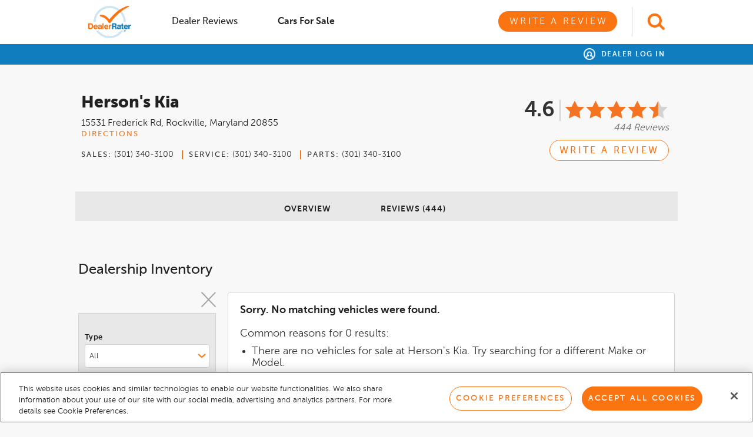

--- FILE ---
content_type: text/html; charset=utf-8
request_url: https://www.dealerrater.com/classifieds/dealer/Herson-s-Kia-cars-11684/
body_size: 48357
content:
   

<!DOCTYPE html>
<!--[if lt IE 7]>      <html class="no-js lt-ie9 lt-ie8 lt-ie7"> <![endif]-->
<!--[if IE 7]>         <html class="no-js lt-ie9 lt-ie8"> <![endif]-->
<!--[if IE 8]>         <html class="no-js lt-ie9"> <![endif]-->
<!--[if gt IE 8]><!-->
<html class="no-js">
 <!--<![endif]-->

<head prefix="og: http://ogp.me/ns#">
    <meta charset="utf-8">
    <meta http-equiv="X-UA-Compatible" content="IE=edge,chrome=1">
    <title class="notranslate">Herson's Kia Vehicles For Sale - DealerRater</title>
    <meta name="description" class="notranslate" content="Herson's Kia Vehicles For Sale - DealerRater" />
    <meta name="keywords" class="notranslate" content="car dealer directory, dealer reviews, car dealership ratings, rate your dealer, car dealer directory, Classified Ads, Car For Sale, find your dealer,dealer review, dealer rating, daeler" />
    <meta name="viewport" content="initial-scale=1.0001, minimum-scale=1.0001, maximum-scale=1.0001, user-scalable=no, width=device-width">
    <meta property="og:title" content="DealerRater - Car Dealer Reviews, Car Dealer Directory, Vehicles For Sale, Vehicle Recalls" />
    <meta property="og:image" content="https://www.dealerrater.com/ncdn/s/26.20251226.1155/Graphics/locales/en-US/logo_dealerrater_fb_200x200.jpg" />

    <!-- OneTrust Cookies Consent Notice start for dealerrater.com --><script src="https://cdn.cookielaw.org/consent/33e8f14b-7e50-4545-ac81-bef6b36c64f4/otSDKStub.js" type="text/javascript" charset="UTF-8" data-domain-script="33e8f14b-7e50-4545-ac81-bef6b36c64f4"  integrity="sha384-TKdmlzVmoD70HzftTw4WtOzIBL5mNx8mXSRzEvwrWjpIJ7FZ/EuX758yMDWXtRUN"  crossorigin="anonymous" ></script><script type="text/javascript">function OptanonWrapper() {if(OnetrustActiveGroups.includes("C0002")){$.cookie('splitEnabled', 'true', { path: '/', expires: 365 });}else{$.cookie('splitEnabled', 'false', { path: '/',expires: 365 });}}</script><!-- OneTrust Cookies Consent Notice end for dealerrater.com -->
    <!-- Global Website Schema -->
    <script type="application/ld+json">
        {
        "@context": "http://schema.org",
        "@type": "WebSite",
        "name": "DealerRater",
        "url": "https://www.dealerrater.com/"
        }
    </script>


    <link href="https://www.dealerrater.com/ncdn/bundle/s/26.20251226.1155/ResponsiveStylesBundle.bundle.css?v=6v8eFyeekczVb74qsCj3VgjJ7adXaEI2-MM1PhDfPow1" rel="preload" as="style"/>
<link href="https://www.dealerrater.com/ncdn/bundle/s/26.20251226.1155/ResponsiveStylesBundle.bundle.css?v=6v8eFyeekczVb74qsCj3VgjJ7adXaEI2-MM1PhDfPow1" rel="stylesheet"/>

    
    


    <script type="text/javascript">
  function recordEvent(category, action, label, value, noninteraction) {
if (typeof ga === 'function') {

   ga('send', 'event', category, action, label, value, {'nonInteraction' : noninteraction});
}  }
  function recordWarPageView(location) {
if (typeof ga === 'function') {

  ga('send', {'hitType':'pageview', 'location':location, 'title':'Add a Dealer Review'});
}  }
</script>
<script class="optanon-category-C0002" type="text/plain">
(function(i,s,o,g,r,a,m){i['GoogleAnalyticsObject']=r;i[r]=i[r]||function(){
(i[r].q=i[r].q||[]).push(arguments)},i[r].l=1*new Date();a=s.createElement(o),
m=s.getElementsByTagName(o)[0];a.async=1;a.src=g;m.parentNode.insertBefore(a,m)
})(window,document,'script','//www.google-analytics.com/analytics.js','ga');

ga('create', 'UA-87014-1', 'dealerrater.com');

ga('send', 'pageview');

  function recordEvent(category, action, label, value, noninteraction) {
     ga('send', 'event', category, action, label, value, {'nonInteraction' : noninteraction});
  }
  function recordWarPageView(location) {
     ga('send', {'hitType':'pageview', 'location':location, 'title':'Add a Dealer Review'});
  }
</script>

    <script type="text/javascript">
dataLayer = [{  "dealer_id" : 11684, "page_type" : "classifieddirectory", "zipcode" : "", "username" : "Not Logged-in",}]; 

function recordGoogleTagManagerConnection(connectionType) {
dataLayer.push({"is_connection" : true, "connection_type" : connectionType,  "event" : "connectionEvent"});  }

function recordGoogleTagManagerMakeSelected(make) {
dataLayer.push({"make" : make});  }

function recordGoogleTagManagerDealerSelected(dealerId) {
dataLayer.push({"dealer_id" : dealerId});  }

function recordGoogleTagManagerProductPurchase() {
dataLayer.push({"event" : "productPurchase"});  }

</script>
<!-- Google Tag Manager -->
<script>(function(w,d,s,l,i){w[l]=w[l]||[];w[l].push({'gtm.start':
new Date().getTime(),event:'gtm.js'});var f=d.getElementsByTagName(s)[0],
j=d.createElement(s),dl=l!='dataLayer'?'&l='+l:'';j.async=true;j.src=
'https://www.googletagmanager.com/gtm.js?id='+i+dl;j.type='text/plain';j.className='optanon-category-C0002';f.parentNode.insertBefore(j,f);
})(window,document,'script','dataLayer','GTM-T746MC');</script>
<!-- End Google Tag Manager -->
    <script type="text/javascript">
function trackSplitioEvent(data){
var splitHeaders = new Headers();
splitHeaders.append("Content-Type", "application/json");
splitHeaders.append("Authorization", "Bearer d3cmu7q8n8mgg4k85mu5kp0k7eqv05s8n2qn");
var splitRaw = JSON.stringify({
"eventTypeId": data.action,
"trafficTypeName": data.trafficType,
"key": data.id,
"timestamp": Date.now()
});

var splitRequestOptions = {
method: "POST",
headers: splitHeaders,
body: splitRaw,
redirect: 'follow'
};

fetch("https://events.split.io/api/events", splitRequestOptions).then(response => response.text()).catch(error => console.log(error));
}

</script>


    <link rel="icon" href="https://www.dealerrater.com/ncdn/s/26.20251226.1155/Graphics/favicon.ico" />
    <link rel="canonical" href="https://www.dealerrater.com/classifieds/dealer/Herson-s-Kia-cars-11684/" />
    
    <style>
        #privacy-notice {
            padding: 20px;
            position: fixed;
            bottom: 0;
            background: white;
            font-size: 12px;
            color: #212121;
            border: 1px solid #e8e8e8;
        }

        #ypaAdWrapper-dealrater iframe {
            width: 100%;
        }

        .dealerAutocomplete.ui-menu .ui-menu-item:last-of-type {
            border-bottom: none;
        }


        #mobileAutoComplete {
            padding: 5px 10px;
            position: relative;
            font-size: 16px;
            line-height: 20px;
            width: 100%;
            -moz-appearance: none;
            -webkit-appearance: none;
            appearance: none;
            background-color: #fff !important;
            -ms-border-radius: 3px;
            border-radius: 3px;
            border: 1px solid #d2d2d2;
            -webkit-box-shadow: none;
            -moz-box-shadow: none;
            box-shadow: none;
            outline-style: none;
        }

            #mobileAutoComplete::placeholder {
                font-style: italic;
                color: #a6a6a6;
                font-size: 20px;
            }

        #dpLink {
            float: right;
            padding-top: 1px;
        }

        .dpLink {
            float: right;
            display: block;
            margin-top: 9px;
            margin-right: 15px;
            margin-left: 13px;
        }

        #globalHeader {
            background: #fff;
        }

        #userHeader.global {
            background: rgb(16, 125, 191);
        }

            #userHeader.global #userHeaderRight::before {
                display: none;
            }

        #globalHeader .td-logo {
            width: 80px;
        }

        #globalHeader .td-search {
            width: 81px;
        }

        #globalHeader .td-switcher {
            width: 320px;
        }

        #globalAutocomplete {
            border: 1px solid #d2d2d2;
            padding: 5px 10px;
            font-size: 20px;
            width: 100%;
        }

            #globalAutocomplete::placeholder {
                font-style: italic;
                color: #a6a6a6;
                font-size: 20px;
            }

        #globalHeader .header-search-icon {
            height: 50px;
            padding-top: 10px;
            padding-left: 25px;
            border-left: 1px solid #d2d2d2;
            padding-bottom: 10px;
            margin-left: 25px;
        }

        #globalHeader #logoWrapper {
            padding-top: 0;
            padding-bottom: 0;
        }

        #globalHeader .quick-menu-tab {
            padding: 9px 25px;
        }

            #globalHeader .quick-menu-tab a {
                text-transform: capitalize;
            }

            #globalHeader .quick-menu-tab #warButton {
                text-transform: uppercase;
            }

                #globalHeader .quick-menu-tab #warButton.secondary-button {
                    color: #fa7412 !important;
                }

                #globalHeader .quick-menu-tab #warButton.primary-button {
                    color: #fff;
                }

        #globalHeader #primaryNavTabsContainer {
            width: 100%;
            padding-top: 0;
            float: left !important;
        }

        #ot-sdk-btn.ot-sdk-show-settings, #ot-sdk-btn.ot-sdk-show-settings:hover {
            color: inherit !important;
            border: inherit !important;
            padding: inherit !important;
            margin: inherit !important;
            background: inherit !important;
            font: inherit !important;
            line-height: inherit !important;
            content: normal !important;
        }

        @media (min-width: 976px) {
            header {
                height: auto;
            }
        }
    </style>


</head>

<body>
    <!-- Google Tag Manager (noscript) -->
<noscript><iframe src="https://www.googletagmanager.com/ns.html?id=GTM-T746MC"
height="0" width="0" style="display:none;visibility:hidden"></iframe></noscript>
<!-- End Google Tag Manager (noscript) -->
    <script type="text/javascript">
        window.recordEvent = window.recordEvent || function () {};
    </script>
    <div id="appUI">
        <!-- LEFT CONTAINER -->
        <div id="leftContainer" class="">
                
    

<div class="col-xs-12 pad-none pad-top-lg bg-white">
    <div class="consumer text-left col-xs-12">
        <div class="mobile-nav-option ">
            <a onclick="recordEvent('Global-Header', 'dealer-reviews_click', location.href, null, false);" href="https://www.dealerrater.com/reviews" title="Dealer Reviews" class=""><img src="https://www.dealerrater.com/ncdn/s/26.20251226.1155/Graphics/icons/dr-icon-star-gray.png" width="16" /> Dealer Reviews</a>
        </div>
        
        <div class="mobile-nav-option active">
            <a onclick="recordEvent('Global-Header', 'cars-for-sale_click', location.href, null, false);" class="" href="https://www.dealerrater.com/classifieds" title="Cars for Sale"><img src="https://www.dealerrater.com/ncdn/s/26.20251226.1155/Graphics/icons/dr-icon-car-gray.png" width="16" /> Cars for Sale</a>
        </div>
        <div class="col-xs-12 pad-none margin-top-xl margin-bottom-lg text-center">
            <a onclick="recordEvent('Global-Header', 'write-review_click', location.href, null, false);" class="pad-left-xxl pad-right-xxl primary-button teal" href="/consumer/writereviews/0" title="Write a Review">Write a Review</a>
        </div>
        <div class="margin-bottom-lg col-xs-12 pad-none text-center">
                <a class="font-13 bold letter-spacing-150 uppercase teal" href="https://www.dealerrater.com/dp/" title="Dealer Panel">Dealer Log In</a>
        </div>
    </div>
</div>






        </div>

        <!-- MAIN CONTAINER -->
        <div id="mainContainer" class="bg-grey-lt">
            <!-- PUSH DOWN NOTICE -->
            <div id="locationAlertBar" class="display-none">
                <div id="pushdownNotice" class="hidden-xs bg-lt-blue text-center font-16 box-shadow-bottom">
                    <p id="locationPromptText" class="pad-lg margin-none"></p>
                    <a id="pushdownNoticeClose" class="absolute-right top-5 pointer" role="button"><img alt="Close" height="26" src="https://www.dealerrater.com/ncdn/s/26.20251226.1155/Graphics/icons/icon_close_x.png" width="31" /></a>
                </div>
                <!-- Place holder div to push the remaining contents below the localization prompt -->
                <div id="pushDownNoticePlaceHolder" style="height: 60px;">
                </div>
            </div>
            <!-- HEADER -->
            <header class="fill-width margin-none pad-none abHeader  ">
                <!-- mobile nav -->
                <div id="mobileNavContainer" class="col-xs-12 margin-none pad-none fill-height">

                    <!-- mobile nav toggle -->
                    <div id="mobileNavHeader" class="fill-height">
                        <div class="table width-100 fill-height">
                                <div class="td valign-middle mobile-nav-td text-right">
                                    <span id="hamburgerButton" class=" glyphicon hamburgerWrapper header-icon pointer">
                                        <button id="hamburger" class="hamburger hamburger--spring orange-lt" type="button">
                                            <span class="hamburger-box">
                                                <span class="hamburger-inner"></span>
                                            </span>
                                        </button>
                                    </span>
                                    <span id="mobile-back" class="header-icon glyphicon glyphicon-arrow-left orange-lt font-24 pointer"></span>
                                </div>
                            <div class="td valign-middle mobile-td-nav text-center">
                                <!-- logo -->
                                    <a   href="https://www.dealerrater.com/"   ><img class="logo-sm" height="20" src="https://www.dealerrater.com/ncdn/s/26.20251226.1155/Graphics/dr-logo-horizontal.png" /></a>
                            </div>
                            <div class="td valign-middle mobile-td-autocomplete pad-left-md pad-right-md display-none">
                                <input type="text" class="" id="mobileAutoComplete" autocomplete="off" placeholder="Find dealerships by name">
                            </div>
                                <div class="td valign-middle mobile-nav-td text-left" id="searchContainer">
                                    <img class="pointer header-search-icon" id="searchToggle" src="https://www.dealerrater.com/ncdn/s/26.20251226.1155/Graphics/icons/icon-search-orange.png" />
                                    <img class="pointer header-search-icon no-thanks display-none" id="headerNoThanks" src="https://www.dealerrater.com/ncdn/s/26.20251226.1155/Graphics/icons/close-x-orange.png" />
                                </div>
                        </div>
                    </div>
                    
        <div class="col-xs-12 bg-white text-center pad-top-sm pad-bottom-md visible-xs">
            <a id="warGlobalHeaderLink" class="width-100 primary-button blue" href="/consumer/writereviews/0" title="Write a Review">Write a Review</a>
        </div>

                </div>

                <!-- primary nav -->
                    <div id="primaryNavContainer" class="">
                            <div id="globalHeader" class=" col-xs-12 margin-none">
                                <div class="header-wrapper ">
                                    <div class="width-100 table ">
                                        <div class="td td-logo valign-middle">
    <div class="pull-left pad-sm pad-left-none" id="logoWrapper">
            <a   href="https://www.dealerrater.com/"    class="pad-top-md pad-bottom-md block"><img height="55" src="https://www.dealerrater.com/ncdn/s/26.20251226.1155/Graphics/locales/en-US/logo_dealerrater_updated.png" /></a>
    </div>
</div>
                                        <div class="td valign-middle pad-left-lg display-none td-autocomplete">
                                            <input type="text" class="global-autocomplete" id="globalAutocomplete" placeholder="Find dealerships by name" />
                                        </div>
                                        <div class="td valign-middle td-nav">
    <div id="primaryNavTabsContainer" class="warbutton-nav td text-right fill-height pull-right margin-right-none ">
        <!-- primary nav option -->
        <div class="inline-block primary-nav-option relative pull-left" id="firstNavOption">
            <div class="quick-menu-tab pad-left-none" style="width: 160px;">
                <a href="https://www.dealerrater.com/reviews/" data-page="DealerReviews" onclick="recordEvent('Global-Header', 'dealer-reviews_click', location.href, null, false);" title="Dealer Reviews" class="bold black">Dealer Reviews</a>
            </div>
        </div>

        

        <!-- primary nav option -->
        <div class="inline-block primary-nav-option relative pull-left">
            <div class="quick-menu-tab" style="width: 160px;">
                <a data-page="CarsForSale" class="bold active" onclick="recordEvent('Global-Header', 'cars-for-sale_click', location.href, null, false);" href="https://www.dealerrater.com/classifieds/" title="Cars for Sale">Cars for Sale</a>
            </div>
        </div>

        <div class="inline-block primary-nav-option war">
            <div class="margin-left-lg">
                <a id="warButton" data-page="WarLink" class="black primary-button orange" onclick="recordHeaderWarClick()" href="/consumer/writereviews/0" title="Write a Review">Write a Review</a>
            </div>
        </div>
    </div>
</div>
                                                <div class="td td-search valign-middle">
                                                    <div id="searchIconWrapper" class="pull-right ">
                                                        <img class="pointer header-search-icon" id="globalSearchToggle" src="https://www.dealerrater.com/ncdn/s/26.20251226.1155/Graphics/icons/icon-search-orange.png" />
                                                        <img class="pointer header-search-icon display-none" id="globalSearchClose" src="https://www.dealerrater.com/ncdn/s/26.20251226.1155/Graphics/icons/close-x-orange.png" />
                                                    </div>
                                                </div>
                                    </div>
                                </div>
                            </div>
                        <div id="userHeader" class="global col-xs-12 margin-none ">
                            <div class="header-wrapper relative">

                                <div class="pull-right" id="userHeaderRight">
                                    <div id="userHeaderRightContent">
                                        <div class="pull-right text-right" >
                                                <a title="Dealer Log In" href="https://www.dealerrater.com/dp/"><img class="margin-right-sm icon-sign" src="https://www.dealerrater.com/ncdn/s/26.20251226.1155/Graphics/icons/icon_user_white.png" width="20" /> Dealer Log In</a>
                                        </div>

                                    </div>
                                </div>

                                <div id="userHeaderMenu" class="hidden text-left pad-left-lg pad-top-md pad-bottom-md">
                                        <a title="Reviews" href="/consumer/account/reviews" class="block">Reviews</a>
                                        <a title="Profile" href="/consumer/account/profile" class="block">Profile</a>
                                        <a title="Settings" href="/consumer/account/profile" class="block">Settings</a>
                                    
                                    <a title="Sign Out" href="/common/auth/logout?returnUrl=https%253a%252f%252fwww.dealerrater.com%252fconsumer%252fsearch%252fclassifieds%253fSearchType%253dDEALER%2526DealerId%253d11684" class="block">Sign Out</a>
                                </div>
                            </div>
                        </div>

                        <!-- primary nav -->
                    </div>
            </header>
            <!-- CONTENT -->
            <content class="fill-width fill-height">
                <div id="contentInner" class="fill-width bg-grey-lt clear-fix">
                    








    <!-- Start DealerRater Website Report 201510 pixel. Do not remove -->
<img alt="" border="0" class="tracking-pixel" height="1" src="//h.nexac.com/e/a-1737/s-3767/c-1030/g-3525.xgi?pkey=bijo15bijox40&amp;chpcm=&amp;chpsg=&amp;chpcr=&amp;chpck=&amp;rand=794b61d7-2614-4c55-aa7c-f56ce6ce488c&amp;chpth=vsearch" width="1" />
<style>
    .rating-static{
        background-image: url("https://www.dealerrater.com/ncdn/s/26.20251226.1155/Graphics/bg_star_rating_new_orange_lt.png");
    }
    .dr-error, .dr-error .field-validation-error {
        font-size: 13px !important;
    }
    .filterContent.max-scroll {
        max-height: 200px;
        overflow-y: scroll;
    }
    .filterPause {
        background: #fff;
        height: 100%;
        opacity: .6;
        position: absolute;
        width: 100%;
        z-index: 1;
    }

    .facetWrap .td {
        padding-bottom: 10px;
        vertical-align: top;
    }

    .facetWrap .td.check { width: 20px; }

    .dr-form.filter-wrapper .facetWrap .td label {
        cursor: pointer;
        font-family: MuseoSans-300;
    }

    .selected-facet {
        display: block;
        float: left;
        font-family: MuseoSans-500 !important;
        font-size: 12px !important;
        letter-spacing: normal;
        margin-bottom: 5px;
        margin-right: 8px;
        text-transform: none;
    }

    #MobileSortBy {
        width: 270px;
    }

    .mobile-sort-by {
        background: #f8f8f8 !important;
    }

    .filter {
        display: flex;
        align-items: center;
    }

    .selected-facet img {
        padding-right: 3px;
        vertical-align: top;
    }

    .selected-facet.capitalize { text-transform: capitalize !important; }

    .dr-form.filter-wrapper label {
        font-family: MuseoSans-700;
        font-size: 13px;
    }

    .filterWrap { margin-top: 5px; }

    .filterLabel label { cursor: pointer; }

    .feature-check {
        -ms-border-radius: 2px;
        -webkit-appearance: none;
        appearance: none;
        background: #fff;
        border: 1px solid #d2d2d2;
        border-radius: 2px;
        cursor: pointer;
        float: left;
        height: 20px;
        margin-right: 10px !important;
        margin-top: 0 !important;
        outline: none !important;
        width: 20px;
    }

    .feature-check:checked {
        -ms-background-size: 20px 20px;
        background: url(https://www.dealerrater.com/ncdn/s/26.20251226.1155/Graphics/icons/icon_checkmark_orange.png) no-repeat #fff -1px -1px;
        background-size: 20px 20px;
    }

    #mainContainer, body { background-color: #f8f8f8 !important; }

    #contentInner { background: #f8f8f8 !important; }

    footer { clear: both; }

    .table .table { background-color: transparent !important; }

    .view-vehicle {
        bottom: 28px;
        font-size: 14px;
        left: 129px;
        position: absolute;
    }

    .bottom-left-radius-35 {
        -ms-border-bottom-left-radius: 35px;
        border-bottom-left-radius: 35px;
        overflow: hidden;
    }

    .photo-column {
        width: 410px;
        background: #fff;
    }
        .photo-column.bg-no-photo {
            background: #D2D2D2;
        }

    .car-photo {
        margin: auto;
        text-align: left;
    }

    .car-photo img {
        max-width: 410px;
        max-height: 100%;
        width: 100%;
        height: 100%;
        object-fit: cover;
    }

    #MoreSearchResultDiv {
        margin-bottom: 21px;
    }

    .car-photo .no-photo img {
        height: 300px;
    }
    @media(min-width: 768px) and (max-width:975px) {
        .view-vehicle {
            left: 53px;
        }
        .contact-seller-btn {
            padding-left: 20px !important;
            padding-right: 20px !important;
        }

        .photo-column {
            width: 245px;
        }

     #SelectedMakesMobile,  #SelectedModelsMobile {
        display: none !important;
    }
     #makeTable, #modelTable {
        display: table !important;
    }

    }

    @media (max-width: 767px) {
        #sortSection .dr-form select, #filterSection .dr-form select {
            border: 1px solid #d2d2d2 !important;
        }
        .touch #SelectedMakesMobile, .touch #SelectedModelsMobile {
            display: block !important;
        }
        .touch #makeTable,.touch #modelTable {
            display: none !important;
        }
        .submitFiltersMobile {
            font-size: 14px !important;
            margin-top: 5px;
            padding-left: 20px;
            padding-right: 20px;
        }
        .filterLabel {
            padding: 3px 0;
        }
        .selected-facet {
            display: none;
        }
        .mobile-left-filter {
            padding-right: 15px !important;
        }
        .mobile-pad-none {
            padding: 0 !important;
        }
        .min-year, .min-price{ margin-bottom: 10px;}
        .mobile-pad { padding: 0 5px !important; }

        #mobileBar .table { border: 1px solid #05aec1; }

        .border-right-teal { border-right: 1px solid #05aec1; }

        #mobileBar .table .td { text-align: center; }

        #mobileBar .td a {
            display: block;
            padding: 10px 0;
        }



#filterSection {
    display: none;
    padding-right: 0 !important;
}

        .dealer-info-section {
            float: right !important;
            margin-bottom: 10px !important;
            text-align: right;
        }

        .dealer-info-section a.font-16 {
            color: #a6a6a6 !important;
            font-family: MuseoSans-500 !important;
            font-size: 14px !important;
        }

        .dealer-rating {
            float: right !important;
            margin-right: 0 !important;
        }

        .dealer-distance {
            clear: both;
            display: block;
        }

        .bottom-left-radius-35 { border-radius: 10px !important; }

        .car-photo {
            margin: auto;
            text-align: left;
        }

            .car-photo img {
                max-height: 100%;
                max-width: 100%;
                width: 100%;
                height: 100%;
                object-fit: cover;
            }

        .details-td { padding-top: 10px !important; }
        .filter-wrapper {
            background: #fff;
            padding-bottom: 0 !important;
        }
        #sortSection .filter-wrapper {
            padding-bottom: 20px !important;
        }
    }

    @media (max-width: 675px) {
        .vehicle-info {
            padding-left: 10px;
            padding-right: 10px;
        }
        .vehicle-table, .vehicle-table .td {
            display: block;
            width: 100%;
        }

        .vehicle-table .td .td {
            display: table-cell;
            width: 50%;
        }

        .photo-column {
            border-bottom: 1px solid #e8e8e8;
            border-right: none;
            width: 100%;
            height: 100%;
            object-fit: cover
        }
    }
</style>
<!-- Start DealerRater Website Report 201510 pixel. Do not remove -->
<img alt="" border="0" class="tracking-pixel" height="1" src="//h.nexac.com/e/a-1737/s-3767/c-1030/g-3525.xgi?pkey=bijo15bijox40&amp;chpcm=&amp;chpsg=&amp;chpcr=&amp;chpck=&amp;rand=5b626304-d1db-4494-9c2d-a90509df83fc&amp;chpth=vsearch" width="1" />
<!-- End DealerRater Website Report 201510 pixel. -->
<input data-val="true" data-val-number="The field Page must be a number." data-val-required="The Page field is required." id="Page" name="Page" type="hidden" value="0" />
<input data-val="true" data-val-number="The field DealerRating must be a number." id="DealerRating" name="DealerRating" type="hidden" value="" />
<div class="block fill-width" id="pageContainer">
    <div class="col-xs-12 margin-bottom-sm pad-none mobile-pad" id="searchTerms">
            <div id="overview" class="col-xs-12 pad-none">


<a href="#" id="mobileBack" class="pull-left secondary-button teal margin-top-md margin-bottom-mdlg" onclick="toggleMobilePage()" style="display: none !important;"><span class="glyphicon glyphicon-arrow-left"></span> Back</a>
<div id="collapseAllSalesPeople" class="col-xs-12 margin-none pad-none bg-grey display-none bolder">
    <div class="col-xs-12 pad-none pad-top-md pad-bottom-sm border-bottom bg-white">
        <div class="col-xs-1 pad-none pad-left-sm bg-white  pad-bottom-sm">
            <img src="https://www.dealerrater.com/ncdn/s/26.20251226.1155/Graphics/icons/close-x-orange.png" width="25" />
        </div>
        <div class="col-xs-10 pad-none font-16 text-center bg-white pad-top-xs">
            <span>All Salespeople</span>
        </div>
        <div class="col-xs-1 pad-none bg-white"></div>
    </div>
    <div class="col-xs-12 text-left font-16 bolder pad-none pad-left-md pad-top-lg margin-left-sm bg-grey">
        Sales Department
    </div>
</div>

    <!-- PERSISTENT NAV -->
    <div class="width-100 bg-grey-lt-md box-shadow-bottom-extra-lt display-none" id="persistentNav">
        <div class="persistentNavWrapper">
            <div class="col-xs-12 hidden-xs" style="line-height: 64px;">
                <span class="font-28 bolder pull-left pad-left-sm line-height-125 pad-top-md notranslate black">Herson&#39;s Kia</span>
                <div class="clear-fix wide-layout line-height-1 text-center">
                    <div>
                            <a href="/dealer/Herson-s-Kia-review-11684/" onclick="recordEvent('Dealer-Profile', 'Persistent_Overview_click', '11684', null, false);" class="black bolder font-14 letter-spacing-1 uppercase margin-right-xl inline-block pad-top-lg pad-left-lg pad-right-lg pad-bottom-md">Overview</a>
                        
                        <a href="/dealer/Herson-s-Kia-dealer-reviews-11684/#link" onclick="recordEvent('Dealer-Profile', 'Persistent_Reviews_click', '11684', null, false);" class=" black bolder font-14 margin-right-xl letter-spacing-1 uppercase inline-block pad-top-lg pad-bottom-md pad-left-lg pad-right-lg">Reviews (444)</a>
                    </div>
                </div>
            </div>
        </div>
    </div>

<div class="col-xs-12 pad-none mobile-hide text-center">
        <div class="col-xs-12 pad-md pad-top-none overview-section">
        </div>
        <div class="col-xs-12 pad-none margin-top-md">
        <div class="col-xs-12 col-sm-7 col-md-8 pad-none pad-bottom-md">
            <div class="col-xs-12 text-left pad-left-md hidden-xs">
                <div class="overflow-auto dealer-info">
                    <h1 class="h1-header margin-top-md notranslate" id="dealerName">Herson&#39;s Kia</h1>

                    <!-- mobile rating-->
                    <div class="pull-left margin-top-sm margin-bottom-sm visible-xs">
                        <div class="rating-static rating-46 margin-top-none pull-right margin-right-none"></div>
                        <span class="pull-right font-22 bolder lt-grey pad-right-md border-right margin-right-md line-height-1">4.6</span>
                    </div>
                    <p class="visible-xs font-16 italic margin-none width-100 pull-left">444 Reviews</p>
                    <!-- end mobile rating-->

                    <span class="black font-16 notranslate" id="dealerAddress">
                        <span>15531 Frederick Rd</span>,

                        <a class="black" title="Kia Dealers near Rockville, MD" href="/directory/z/20855/Kia/"><span>Rockville</span>, <span>Maryland</span> <span>20855</span></a>
                    </span>
                    <div id="direction-section">
                        <a href="#" class="hidden-xs small-text block margin-bottom-mdlg" onclick="getDirections(); recordEvent('Dealer-Profile', 'Directions_click', '11684', null, true);">Directions</a>
                            <a href="http://maps.apple.com/maps?daddr=15531 Frederick Rd+Rockville+MD" onclick="recordEvent('Dealer-Profile', 'Directions_click', '11684', null, true); return true;" class="clear-fix pull-left visible-xs small-text block">Directions</a>
                    </div>
                    <div class="hidden-xs">
                            <div class="inline-block pad-right-md phone"><span class="small-text">Sales:</span> <span>(301) 340-3100</span></div>
                                                    <div class="inline-block pad-right-md pad-left-md line-height-1 border-left-orange phone"><span class="small-text">Service:</span> <span>(301) 340-3100</span></div>
                                                    <div class="inline-block pad-left-md line-height-1 border-left-orange phone"><span class="small-text">Parts:</span> <span>(301) 340-3100</span></div>
<br />
                    </div>
                    <div class="font-16 col-xs-10 margin-none pad-none">
                    </div>
                </div>
                <!-- END MOBILE Hours section -->
                <!-- END MOBILE nav section -->


                    <div class="col-xs-12 pad-none pad-top-md visible-xs" id="mobileContactDealershipFixed">
                        <div onclick="toggleContactDealershipDialog()">
                            <span class="mobile-contact-dealership width-100 primary-button orange margin-bottom-md margin-top-md">Contact Dealership</span>
                        </div>
                    </div>

            </div>
            <div class="col-xs-12 visible-xs">
                <p class="boldest font-24 margin-bottom-none">Herson&#39;s Kia</p>
                <p class="font-14 dr-grey">Rockville, MD</p>
            </div>

                <div class="col-xs-12 pad-none visible-xs margin-top-md bg-white">
                    <div class="table width-100 mobile-dpp-nav">
                            <div class="td valign-middle ">
                                <a href="/dealer/Herson-s-Kia-review-11684/" class="font-12 bolder letter-spacing-1 uppercase black">Overview</a>
                            </div>
                                                <div class="td valign-middle ">
                            <a href="/dealer/Herson-s-Kia-dealer-reviews-11684/#mobileLink" class="font-12 uppercase black bolder letter-spacing-1">Reviews</a>
                        </div>
                    </div>
                </div>
            <div class="col-xs-12 visible-xs margin-top-mdlg">

    <div class="rating-tooltip-text text-center bg-white border-all absolute display-none">
This rating includes all reviews, with more weight given to recent reviews.    </div>
<div class="inline-block">
    <div class="valign-middle inline-block">
            <span class="font-36 bolder rating-number line-height-1">4.6</span>
    </div>
    <div class="valign-middle inline-block text-left">
        <div class="dr-stars orange rating-static rating-46 margin-top-none pull-right margin-right-none"></div>
    </div>
    <div class="pad-left-sm valign-middle pad-top-xs inline-block text-left font-16 italic dr-grey">
        444 Reviews
    </div>
</div>
            </div>
            <div class="col-xs-12 visible-xs margin-top-lg">
                        <a href="tel:(301) 340-3100" class="clear-fix secondary-button teal width-100 mobile-link margin-top-sm mobileCall" onclick="clickToCallEvent();">Call Dealership (301) 340-3100</a>
            </div>



            <div class="col-xs-12 visible-xs margin-top-mdlg line-height-150">
                <p class="bold font-18 margin-bottom-none">
                    15531 Frederick Rd
                </p>
                <p class="bold font-18 margin-bottom-none">
                    Rockville, MD
                </p>
                <p class="bold font-18 margin-bottom-none">
                    20855
                </p>
                <a href="http://maps.apple.com/maps?daddr=15531 Frederick Rd+Rockville+MD" onclick="recordEvent('Dealer-Profile', 'Directions_click', '11684', null, true); return true;" class="small-text link teal uppercase">Directions</a>
            </div>


            <div class="col-xs-12 pad-none margin-top-lg text-center visible-xs">
                <a id="mobileLink"></a>
            </div>
        </div>
        <div class="col-xs-12 col-sm-5 col-md-4 text-right pad-top-lg pad-left-none hidden-xs">

<div class="pull-right rating-details">
    <div class="dr-stars orange rating-static rating-46 margin-top-none pull-right margin-right-none"></div>
        <span class="pull-right font-36 bolder rating-number line-height-1">4.6</span>
</div>
<p class="font-16 italic margin-none pad-top-xs dr-grey clear-fix text-right">444 Reviews</p>
            <a onclick="recordWarClick()" href="/consumer/writereviews/11684?source=drp" class="secondary-button war orange bold margin-top-md">Write a Review</a>


            <div class="col-xs-12 pad-none margin-top-md visible-sm">
                            </div>
            <!-- END TABLET awards section -->
        </div>
        <div id="rating-details" class="  display-none pad-md bg-white absolute">
                <div class="col-xs-12 pad-none line-height-125 font-14 italic dr-grey text-right pad-bottom-md margin-bottom-md border-bottom-light">
                    This rating includes all dealership reviews, with more weight given to recent reviews.
                </div>
                <div class="col-xs-12 pad-none">
                    <div class="table width-100">
                            <div class="tr">
                                <div class="td valign-middle text-right">
                                    Sales Price Transparency
                                </div>
                                <div class="td valign-middle pad-bottom-sm">
                                    <div class="rating-static-indv rating-48 margin-none pull-right"></div>
                                </div>
                            </div>
                            <div class="tr">
                                <div class="td valign-middle text-right">
                                    Service Price Transparency
                                </div>
                                <div class="td valign-middle pad-bottom-sm">
                                    <div class="rating-static-indv rating-46 margin-none pull-right"></div>
                                </div>
                            </div>
                            <div class="tr">
                                <div class="td valign-middle text-right">
                                    Trade-in Experience
                                </div>
                                <div class="td valign-middle pad-bottom-sm">
                                    <div class="rating-static-indv rating-47 margin-none pull-right"></div>
                                </div>
                            </div>
                            <div class="tr">
                                <div class="td valign-middle text-right">
                                    Purchase Time
                                </div>
                                <div class="td valign-middle pad-bottom-sm">
                                    <div class="rating-static-indv rating-47 margin-none pull-right"></div>
                                </div>
                            </div>
                            <div class="tr">
                                <div class="td valign-middle text-right">
                                    Finance Experience
                                </div>
                                <div class="td valign-middle pad-bottom-sm">
                                    <div class="rating-static-indv rating-48 margin-none pull-right"></div>
                                </div>
                            </div>
                            <div class="tr">
                                <div class="td valign-middle text-right">
                                    Workmanship
                                </div>
                                <div class="td valign-middle pad-bottom-sm">
                                    <div class="rating-static-indv rating-45 margin-none pull-right"></div>
                                </div>
                            </div>
                            <div class="tr">
                                <div class="td valign-middle text-right">
                                    Service Time
                                </div>
                                <div class="td valign-middle pad-bottom-sm">
                                    <div class="rating-static-indv rating-45 margin-none pull-right"></div>
                                </div>
                            </div>
                            <div class="tr">
                                <div class="td valign-middle text-right">
                                    Service Communication
                                </div>
                                <div class="td valign-middle pad-bottom-sm">
                                    <div class="rating-static-indv rating-46 margin-none pull-right"></div>
                                </div>
                            </div>
                    </div>
                </div>
        </div>
    </div>
    <div class="width-100 table pad-md hidden-xs">    
        

            <div class="td valign-top pad-right-lg text-left recommend-column ">

            </div>

        <div class="td"></div>
    </div>
            <div id="link" class="col-xs-12 pad-none bg-grey-lt-md margin-top-lg margin-bottom-lg text-center review-page-nav hidden-xs">
                    <a href="/dealer/Herson-s-Kia-review-11684/" onclick="recordEvent('Dealer-Profile', 'Persistent_Overview_click', '11684', null, false);" class="black bolder font-14 letter-spacing-1 uppercase margin-right-xl inline-block pad-top-lg pad-left-lg pad-right-lg pad-bottom-md">Overview</a>
            <a href="/dealer/Herson-s-Kia-dealer-reviews-11684/#link" onclick="recordEvent('Dealer-Profile', 'Persistent_Reviews_click', '11684', null, false);" class=" black bolder font-14 letter-spacing-1 uppercase margin-right-xl inline-block pad-top-lg pad-left-lg pad-right-lg pad-bottom-md">Reviews (444)</a>
        </div>
</div>

<!--- AWARDS CONTENT -->


    <div class="display-none" id="mobileContactDealershipDialog">
        <div class="col-xs-12 bg-grey pad-top-none margin-bottom-md contactDealer no-emp">
    <form id="contactDealerForm">
        <div class="col-xs-12 pad-none">
            <div class="col-xs-1 visible-xs pad-none hide-when-show-all-emp"></div>
            <div class="col-xs-10 col-sm-11 pad-none hide-when-show-all-emp">
                <div class="pad-bottom-md text-center pad-top-lg bold font-20 contact-heading">
                    <span>Contact Herson's Kia</span>
                </div>
                <div class="hidden-xs font-14 margin-bottom-lg letter-spacing-1 uppercase">
                        <div class="pull-left pad-right-md dealer-phone line-height-1 sales-phone"><span>Sales:</span> <span>(301) 340-3100</span></div>
                                            <div class="pull-left pad-right-md pad-left-md line-height-1 border-left dealer-phone service-phone"><span>Service:</span> <span>(301) 340-3100</span></div>
                                            <div class="pull-left pad-left-md line-height-1 border-left dealer-phone parts-phone"><span>Parts:</span> <span>(301) 340-3100</span></div>
<br />
                </div>
                <div class="visible-xs">
                        <div class="text-center pad-bottom-md pad-none bolder font-20">
                            <a href="tel:(301) 340-3100" class="clear-fix block bg-grey secondary-button teal width-100 mobile-link margin-top-sm" onclick="clickToCallEvent();">Call (301) 340-3100</a>
                        </div> 
                </div>
            </div>
            <div class="col-xs-1 pad-none pad-top-md hide-when-show-all-emp">
                <div class="text-right"><img class="close-contact-dealership close-popup pointer margin-left-md" src="https://www.dealerrater.com/ncdn/s/26.20251226.1155/Graphics/icons/icon-notification-close.png" width="25" /></div>
            </div>

            <div class="col-xs-12 col-sm-6 pad-none hide-when-show-all-emp" id="contactDealerLeftCol">
                <div class="pad-none pad-top-md col-xs-12">
                    <div class="bolder pad-bottom-sm font-14">
                        Name
                    </div>
                    <div class="table">
                        <div class="shake-item td">
                            <input class="inline pad-left-md font-16 pad-left-sm pad-right-sm pad-top-md pad-bottom-md rounder-sm width-100" data-val="true" data-val-length="Name can be no more than 50 characters." data-val-length-max="50" data-val-required="Name is required." id="Name" name="Name" type="text" value="" />
                        </div>
                    </div>
                    <div>
                        <span class="field-validation-valid" data-valmsg-for="Name" data-valmsg-replace="true"></span>
                    </div>

                </div>
                <div class="pad-none pad-top-md col-xs-12">
                    <div class="bolder pad-bottom-sm font-14">
                        Mobile Number or Email
                    </div>
                    <div class="shake-item">
                        <input class="pad-left-md font-16 pad-left-sm pad-right-sm pad-top-md pad-bottom-md rounder-sm width-100" data-val="true" data-val-regex="Valid email or 10 digit phone number is required." data-val-regex-pattern="^\(?([0-9]{3})\)?[-. ]?([0-9]{3})[-. ]?([0-9]{4})$|[a-zA-Z0-9+#\!%\*\^\$~&#39;`\|_\.-]+@([a-zA-Z0-9-]+\.)+[a-zA-Z]{2,6}$" data-val-required="Valid email or 10 digit phone number is required." id="MobileNumberOrEmail" name="MobileNumberOrEmail" type="text" value="" />
                    </div>
                    <div>
                        <span class="field-validation-valid" data-valmsg-for="MobileNumberOrEmail" data-valmsg-replace="true"></span>
                    </div>
                    <div id="sendRequestError" class="font-12 field-validation-error display-none">Error in sending request, please try again.</div>
                </div>

                <div class="pad-none pad-top-md col-xs-12 ">
                    <div class="pad-bottom-sm font-14">
                        <span class="bolder">Message</span>
                        <span>&nbsp;(Optional)</span>
                    </div>
                    <div class="table">
                        <div class="shake-item td">
                            <textarea Placeholder="I&#39;m hoping to come into your dealership this Saturday." class="inline pad-left-md font-16 pad-left-sm pad-right-sm pad-top-md pad-bottom-md rounder-sm width-100" cols="20" id="Message" name="Message" rows="2">
</textarea>
                        </div>
                    </div>
                </div>
            </div>
            <div class="col-xs-12 col-sm-6 pad-none" id="contactDealerRightCol">
                <div class="pad-none pad-top-md col-xs-12 hide-when-show-all-emp" id="selectSalesperson">
                    <div class="pull-left pad-bottom-sm">
                        <span class="bolder font-14">Select a Salesperson</span>
                        <span class="font-14">&nbsp;(Optional)</span>
                    </div>               
                </div>
                <div class="pad-none col-xs-12" id="employeeList">
                    <div id="employeeListLoading" class="col-xs-12 pad-top-md  text-center">
                        <img class="employee-list-spinner" height="25" src="https://www.dealerrater.com/ncdn/s/26.20251226.1155/Graphics/loaders/spinner_32x32.gif" width="25" />
                    </div>
                </div>

                <div class="pad-none margin-bottom-lg text-center col-xs-12 hide-when-show-all-emp">
                    <img class="display-none spinner" height="25" src="https://www.dealerrater.com/ncdn/s/26.20251226.1155/Graphics/loaders/spinner_32x32.gif" width="25" />
                    <div id="contactDealershipBtn" class="margin-top-lg uppercase primary-button teal">Contact Dealership</div>
                </div>
            </div>
        </div>

        
    </form>

</div>

<style>
    #contactDealerForm textarea {
        min-height: 83px;
    }

    #contactDealerForm .secondary-button {
        background-color: #e8e8e8;
        width: 90%;
    }

    ::-webkit-input-placeholder {
        font-family: MuseoSans-300;
        font-style: italic;
        color: #939293 !important;
        font-size: 14px;
    }

    ::-moz-placeholder {
        font-family: MuseoSans-300;
        font-style: italic;
        color: #939293 !important;
        font-size: 14px;
    }

    :-ms-input-placeholder {
        font-family: MuseoSans-300;
        font-style: italic;
        color: #939293 !important;
        font-size: 14px;
    }

    #viewMoreSalespeople {
        color: #636363;
        cursor: pointer;
    }

    .show-hide-reviews {
        cursor: pointer;
    }

    .select-div {
        -ms-border-top-left-radius: 5px;
        border-top-left-radius: 5px;
        -ms-border-bottom-left-radius: 5px;
        border-bottom-left-radius: 5px;
        height: 100%;
        min-width: 48px;
    }

    #employeeList .employee-list-wrapper {
        -ms-border-radius: 5px;
        border-radius: 5px;
        margin-top: 15px !important;
        margin-bottom: 15px !important;
        padding-left: 0 !important;
    }

    #employeeList .radio {
        -webkit-appearance: none;
        -moz-appearance: none;
        appearance: none;
        background: #fff;
        width: 24px;
        height: 24px;
        border-radius: 50%;
    }

        #employeeList .radio:checked,#employeeList .radio:focus {
            background-image: radial-gradient(black 30%, transparent 0);
            -webkit-appearance: button;
            -moz-appearance: button;
            appearance: button;
        }

    .employee-row .black {
        color: #212121 !important;
    }

    #contactDealerForm .field-validation-error span {
        color: #e54352;
    }

    @media (max-width: 767px) {
        #employeeList .employee-rating-horizontal {
            margin-top: 0 !important;
        }

        #employeeList .employee-tile-img {
            width: 100px;
            height: 100px;
            margin: 10px auto 0;
        }

            #employeeList .employee-tile-img img {
                max-width: 100%;
                max-height: 100%;
                height: auto;
                width: auto;
            }
    }

    @media (min-width:768px) {
        .contact-dialog-desktop.dr-popup {
            background: #e8e8e8;
            border-radius: 0;
            box-shadow: 1px 1px 2px 0 #d2d2d2;
            width: 750px !important;
        }
        .contact-dialog-desktop.dr-popup.no-emp {
            width: 500px !important;
        }
        .contact-dialog-desktop.no-emp #contactDealerLeftCol, .contact-dialog-desktop.no-emp #contactDealerRightCol {
            width: 100% !important;
        }
        .contact-dialog-desktop.no-emp .dealer-phone {
            margin: 0 0 10px;
        }
        .contact-dialog-desktop.no-emp .parts-phone {
            border-left: none;
            padding-left: 0 !important;
        }

        .employee-tile-img {
            width: 100px !important;
            height: 100px !important;
        }

        #employeeList img {
            max-width: 100%;
            max-height: 100%;
            height: auto;
            width: auto;
        }

        #contactDealerLeftCol {
            padding-right: 10px !important;
        }

        #contactDealerRightCol {
            padding-left: 10px !important;
        }

        #employeeList.max-height {
            max-height: 500px;
            overflow-y: scroll;
        }

        #employeeList .employee-list-wrapper {
            margin-top: 0 !important;
        }

        #viewMoreSalespeople {
            font-size: 14px;
            font-family: MuseoSans-500 !important;
        }

            #viewMoreSalespeople span {
                color: #636363 !important;
            }

        .contact-heading {
            text-align: left !important;
        }

        .close-contact-dealership {
            margin-top: 5px;
        }

        .dealer-phone.border-left {
            border-width: 2px;
        }
    }
</style>
    </div>


<style>
    #direction-section {
        width: 100px;
    }

    #rating-details {
        top: -18px;
        right: 278px;
        width: 300px;
        z-index: 1001;
    }
    #rating-details.no-rating {
        top: 7px;
        right: 295px;
    }
    #rating-details.no-content {
        top: 18px;
    }
    #rating-details.no-rating:before, #rating-details.no-rating:after {
        top: 35px;
    }
    .adspace iframe {
        max-width: 300px;
        max-height: 250px;
    }
    .rating-tooltip-text {
        top: 65px;
    }
    .contact-btn-wrapper {
        margin-left: 2px;
    }
    .ctaLink, .chatLink {
        font-size: 14px !important;
    }

    .claim-dealer-tablet .td {
        min-width: 250px;
    }

    #dealerLink {
        -ms-border-bottom-right-radius: 0;
        border-bottom-right-radius: 0;
        -ms-border-top-right-radius: 0;
        border-top-right-radius: 0;
        border: 1px solid #00adc2;
    }
    #serviceLink {
        -ms-border-bottom-left-radius: 0;
        border-bottom-left-radius: 0;
        -ms-border-top-left-radius: 0;
        border-top-left-radius: 0;
    }
    #dealerLink:after {
        content: '';
        position: absolute;
        top: 100%;
        left: 0;
        right: 0;
        margin: 0 auto;
        width: 0;
        height: 0;
        border-left: solid 10px transparent;
        border-right: solid 10px transparent;
        border-top: solid 10px #00adc2;
    }
    #overview h5 {
        font-size: 12px !important;
        text-transform: uppercase !important;
    }
    .rating-static, .rating-static-indv {
        background-image: url("https://www.dealerrater.com/ncdn/s/26.20251226.1155/Graphics/bg_star_rating_new_orange_lt.png");
    }
    #badge-tooltip {
        position: absolute;
        background: #ffffff;
        border: 2px solid #00adc2;
        -ms-border-radius: 20px;
        border-radius: 20px;
        padding: 10px;
        width: 190px;
        top: 140px;
        left: -50px;
    }

    #badge-tooltip:after,  #badge-tooltip:before {
        bottom: 100%;
        left: 50%;
        border: solid transparent;
        content: " ";
        height: 0;
        width: 0;
        position: absolute;
        pointer-events: none;
    }
    #badge-tooltip:after {
        border-bottom-color: #ffffff;
        border-width: 10px;
        margin-left: -10px;
    }

    #badge-tooltip:before {
        border-bottom-color: #00adc2;
        border-width: 13px;
        margin-left: -13px;
    }
    .about-us {
        white-space: pre-line;
    }
    .awards-column {
        width: 180px;
    }
    .claim-column {
        width: 240px;
    }
    .border-left-orange {
        border-left: 2px solid #fa7412;
    }

    #awardsWrapper {
        max-height: 420px;
        overflow-y: auto;
    }
    .review-page-nav a.active, #persistentNav .active {
        border-bottom: 3px solid #00adc2;
    }
    #persistentNav{
        position: fixed;
        top: 0;
        left:0;
        z-index: 1001;
    }
    .persistentNavWrapper{
        margin: auto;
        max-width: 1024px !important;
        clear: both;
    }
    #persistentNav a{
        padding-bottom: 31px !important;
    }
    .wide-layout {
        margin-top: -10px;
    }
    #persistentNav .wide-layout a {
        padding-bottom: 12px !important;
    }
    .ad-column {
        width: 315px;
    }
    .recommend-column {
        width: 425px;
    }
    .overflow-auto.dealer-info {
        padding-bottom: 2px;
    }

    ::-webkit-input-placeholder {
        font-family: MuseoSans-300;
        font-style: italic;
        color: #939293 !important;
        font-size: 14px;
    }

    ::-moz-placeholder {
        font-family: MuseoSans-300;
        font-style: italic;
        color: #939293 !important;
        font-size: 14px;
    }

    :-ms-input-placeholder {
        font-family: MuseoSans-300;
        font-style: italic;
        color: #939293 !important;
        font-size: 14px;
    }

    .claim-this-page-input {
        height: 45px;
        width: 95%;
    }

    @media (max-width: 1100px) {
        #badge-tooltip {
            left: 0;
        }
        #badge-tooltip:after, #badge-tooltip:before {
            left: 25%;
        }
    }
    @media (max-width: 975px) {
        .phone {
            display: block;
            border: 0;
            padding: 0 !important;
            line-height: 1.5em;
        }
        .about-us-column {
            padding-right: 10px !important;
        }
        .recommend-tablet-column {
            padding-top: 70px !important;
        }
    }
    @media (max-width: 767px) {
        #pageContainer, .section-container#reviewsSection {
            padding: 0 !important;
        }
        .overview-section {
            padding: 0 !important;
            display: table;
            width: 100%;
        }
        .warLink {
            margin-top: 10px;
            display: inline-block !important;
            float: none !important;
        }


        #dealerLink, #serviceLink{
            width: 50%;
            padding: 7px 20px;
            margin-top: 10px;
        }
        #dealerLink:after, #serviceLink:after {
            display: none;
        }
        .overview-section {
            padding: 0 10px !important;
        }
        .mobile-dpp-nav .td.active {
            background: #05aec1;
        }
        .mobile-dpp-nav .td a {
            display: block;
            padding-top: 10px;
            padding-bottom: 10px;
        }
        .mobile-dpp-nav .td.active a {
            color: #fff !important;
        }
        .mobileCall {
            display: inline-block !important;
            max-width: 375px;
        }
        #reviewsSection {
            background-color:#f8f8f8;
        }
        .today-label, .view-all-hours {
            display: none;
        }
        .dealer-hours .view-hours.small-text {
            color: #05aec1 !important;
            margin-top: 0 !important;
        }
        .view-ab-hours {
            display: inline-block !important;
        }
        .open-today-label, .hours-open, .closed-today {
            display: inline !important;
            font-size: 18px;
            text-transform: none;
            letter-spacing: normal;
        }
        .covid-hours-table, .covid-hours-table .td {
            display: block;
        }
        .covid-hours-table .td {
            padding-left: 0 !important;
        }
        .covid-hours-table .td span {
            font-size: 18px;
            text-transform: none;
            letter-spacing: normal;
            line-height: 1.25;
        }
        .covid-hours-table .bell-icon {
            display: none;
        }
        .hours-open {
            text-transform: lowercase;
        }
        .dealer-hours .small-text{
            float: none !important;
        }
        .dealer-hours .light-green, .dealer-hours .red-dk {
            display: none;
        }

        .star-icon {
            display: inline !important;
        }
        #badge {
            margin-top: 12px;
        }
        .badge-tooltip {
            width: 65px;
        }
        #dealerName {
            font-size: 20px !important;
        }
        #dealerAddress {
            font-size: 14px !important;
            display: block;
            float: left;
            clear: both;
            margin-top: 10px;
        }
        .mobile-link {
            font-size: 14px !important;
        }
        #awardsDialog {
            padding: 0 !important;
        }
        #awardsWrapper {
            max-height: none;
            overflow: auto;
        }
        .doty-award-image{
            height: 150px;
        }
        .csa-award-image{
            width: 150px;
        }
        #hoursDialog {
            padding: 0 10px !important;
        }
        .claim-dealer-tablet .td {
            width: 100%;
            display: block !important;
        }
        .claim-dealer-tablet .primary-button.teal, .awards-mobile {
            display: inline-block !important;
        }
        .chatLink.war {
            float: none !important;
            display: inline-block !important;
        }
        .overview-mobile-nav a.active {
            background: #107dbf;
            border-color: #cfe5f2;
        }
    }
    @media (max-width: 550px) {


        .star-icon {
            display: inline !important;
            float: left;
            padding-right: 2px;
            padding-top: 2px;
        }

        .review-btn-text {
            width: 65px;
            float: left;
        }

    }
</style>
            </div>
    </div>


    <!-- === list VIEW CONTAINER === -->
    <div class="col-xs-12 results-container pad-none mobile-pad">
    <div class="col-xs-12 margin-top-none pad-none margin-bottom-md">
    <a target="_blank" href="https://www.cars.com/shopping/" class="visible-xs block pull-right margin-bottom-sm">
        <img alt="Powered by Cars.com" src="https://www.dealerrater.com/ncdn/s/26.20251226.1155/Graphics/powered-by-cars.svg" width="200" />
    </a>
    <div class="col-xs-12 pad-none pad-left-sm pad-right-sm">
    <div class="col-xs-12 pad-none visible-xs margin-bottom-lg">
        <div class="col-xs-12 pad-none visible-xs margin-bottom-lg">
            <div class="table options-section">
                <div class="td filter pad-left-md">
                    <img class="margin-right-md pad-bottom-md" id="mobileFilterIcon" src="https://www.dealerrater.com/ncdn/s/26.20251226.1155/Graphics/icons/filter-icon.png" /><a href="#" id="mobileFilter" class="orange pad-bottom-md font-16">Filter</a>
                </div>
                <div class="td width-60">
                    <div class="mobile-sort-by col-xs-12 pad-top-md pad-right-none dr-form filter-wrapper">
                        <p class="font-16 margin-bottom-sm">Sort By:</p>
                        <select id="MobileSortBy" name="SortBy" class=" pad-sm pad-left-sm pad-right-sm width-100 font-16 regular" style="max-width: 270px">
                            <option value="ByMostRelevant" >Most Relevant</option>
                            <option value="ByYearDesc" >Newest to Oldest</option>
                            <option value="ByYearAsc" >Oldest to Newest</option>
                            <option value="ByPriceAsc" >Price: Low to High</option>
                            <option value="ByPriceDesc" >Price: High to Low</option>
                            <option value="ByMileageAsc" >Mileage: Low to High</option>
                            <option value="ByMileageDesc" >Mileage: High to Low</option>
                        </select>
                    </div>
                </div>
            </div>
        </div>
    </div>
    <div class="col-xs-12 pad-none margin-bottom-md pad-top-sm pad-bottom-sm hidden-xs">
        <div class="col-xs-12 col-sm-6 col-md-9 text-left pad-none">
            <h2 class="h2-header margin-top-xl">
Dealership Inventory            </h2>
        </div>
        <div class="dr-form col-sm-6 col-md-3 col text-left pad-right-none font-16 no-wrap hidden-xs display-none">
            <p class="bolder font-16">Sort By</p>
            <div class="col-xs-12 pad-none">
                <select id="SortBy" name="SortBy" class="font-18">
                    <option value="ByMostRelevant" >Most Relevant</option>
                    <option value="ByYearDesc" >Newest to Oldest</option>
                    <option value="ByYearAsc" >Oldest to Newest</option>
                    <option value="ByPriceAsc" >Price: Low to High</option>
                    <option value="ByPriceDesc" >Price: High to Low</option>
                    <option value="ByMileageAsc" >Mileage: Low to High</option>
                    <option value="ByMileageDesc" >Mileage: High to Low</option>
                </select>
            </div>
        </div>
    </div>

                <!-- === VIEW SEARCH RESULTS === -->
                <div class="col-xs-12 col-sm-4 col-md-3 pad-left-none pad-right-lg" id="filterSection">
                    <img class="pointer pull-right margin-bottom-md" id="mobileBackButtom" src="https://www.dealerrater.com/ncdn/s/26.20251226.1155/Graphics/icons/icon-notification-close.png" width="25" />
                    <div class="col-xs-12 pad-none">
                        <div class="filterPause display-none"></div>
                        <div class="col-xs-12 bg-grey border-all pad-left-md pad-right-md pad-top-md pad-bottom-xl dr-form filter-wrapper">
                            <div class="col-xs-12 pad-none text-right margin-bottom-sm hidden-xs" id="clearAllWrapper">
                                <a href="#" onclick="clearAllFilters(); return false;" class="small-text teal link">Clear All</a>
                            </div>
                            <div class="col-xs-12 pad-none margin-bottom-sm visible-xs">
                                <a href="#" onclick="clearAllFilters(); return false;" class="margin-top-md small-text orange link pull-left">Clear Filters</a>
                                <a href="#" class="primary-button orange font-14 pull-right submitFiltersMobile">View Cars</a>
                            </div>


                                                                                                                                                                                                                                                                                                                                                                                                                                    <form id="stateOrZipForm">
                                <input data-val="true" data-val-required="The SearchType field is required." id="SearchType" name="SearchType" type="hidden" value="DEALER" />

                                                            </form>
                            <div class="col-xs-12 pad-none">
                                <div class="col-xs-6 col-sm-12 mobile-left-filter pad-none margin-top-lg">
                                    <label for="VehicleCondition">Type</label>
                                    <select class="block width-100 capitalize" id="VehicleCondition" name="VehicleCondition"><option value="">All</option>
<option value="new">New</option>
<option value="used">Used</option>
</select>
                                </div>
                                <div class="col-xs-6 pad-none margin-top-lg visible-xs">
                                    <label for="MobileMileage" class="block">Mileage</label>
                                    <select id="MobileMileage" name="MobileMileage" class="block width-100">
                                            <option  value="">
                                                Mileage
                                            </option>
                                            <option  value="5000">
                                                5,000  miles or less
                                            </option>
                                            <option  value="10000">
                                                10,000  miles or less
                                            </option>
                                            <option  value="20000">
                                                20,000  miles or less
                                            </option>
                                            <option  value="30000">
                                                30,000  miles or less
                                            </option>
                                            <option  value="40000">
                                                40,000  miles or less
                                            </option>
                                            <option  value="50000">
                                                50,000  miles or less
                                            </option>
                                            <option  value="60000">
                                                60,000  miles or less
                                            </option>
                                            <option  value="70000">
                                                70,000  miles or less
                                            </option>
                                            <option  value="80000">
                                                80,000  miles or less
                                            </option>
                                            <option  value="90000">
                                                90,000  miles or less
                                            </option>
                                            <option  value="100000">
                                                100,000  miles or less
                                            </option>
                                            <option  value="150000">
                                                150,000  miles or less
                                            </option>
                                            <option  value="200000">
                                                200,000  miles or less
                                            </option>
                                            <option  value="250000">
                                                250,000  miles or less
                                            </option>
                                    </select>
                                </div>
                            </div>

                            <div class="col-xs-12 col-sm-12 pad-none filterWrap margin-top-lg">
                                <div class="table width-100">
                                    <div class="td">
                                        <label>Make</label>
                                    </div>
                                </div>
                                <div class="col-xs-12 pad-none filterContent max-scroll margin-top-sm">
                                    <select name="SelectedMakesMobile" id="SelectedMakesMobile" multiple class="width-100 visible-xs">
                                    </select>


                                    <div class="table width-100 hidden-xs" id="makeTable">
                                    </div>
                                </div>
                            </div>

                            <div class="col-xs-12 pad-none margin-top-lg">
                                <div class="col-xs-6 pad-left-none pad-right-sm mobile-left-filter min-year">
                                    <label class="block" for="YearFrom">Min Year</label>
                                    <select class="block width-100" data-val="true" data-val-number="The field YearFrom must be a number." id="YearFrom" name="YearFrom"><option selected="selected" value="">Min Year</option>
<option value="1996">1996</option>
<option value="1997">1997</option>
<option value="1998">1998</option>
<option value="1999">1999</option>
<option value="2000">2000</option>
<option value="2001">2001</option>
<option value="2002">2002</option>
<option value="2003">2003</option>
<option value="2004">2004</option>
<option value="2005">2005</option>
<option value="2006">2006</option>
<option value="2007">2007</option>
<option value="2008">2008</option>
<option value="2009">2009</option>
<option value="2010">2010</option>
<option value="2011">2011</option>
<option value="2012">2012</option>
<option value="2013">2013</option>
<option value="2014">2014</option>
<option value="2015">2015</option>
<option value="2016">2016</option>
<option value="2017">2017</option>
<option value="2018">2018</option>
<option value="2019">2019</option>
<option value="2020">2020</option>
<option value="2021">2021</option>
<option value="2022">2022</option>
<option value="2023">2023</option>
<option value="2024">2024</option>
<option value="2025">2025</option>
<option value="2026">2026</option>
</select>

                                </div>
                                <div class="col-xs-6 pad-right-none pad-left-sm">
                                    <label class="block" for="YearTo">Max Year</label>
                                    <select class="block width-100" data-val="true" data-val-number="The field YearTo must be a number." id="YearTo" name="YearTo"><option value="2026">2026</option>
<option value="2025">2025</option>
<option value="2024">2024</option>
<option value="2023">2023</option>
<option value="2022">2022</option>
<option value="2021">2021</option>
<option value="2020">2020</option>
<option value="2019">2019</option>
<option value="2018">2018</option>
<option value="2017">2017</option>
<option value="2016">2016</option>
<option value="2015">2015</option>
<option value="2014">2014</option>
<option value="2013">2013</option>
<option value="2012">2012</option>
<option value="2011">2011</option>
<option value="2010">2010</option>
<option value="2009">2009</option>
<option value="2008">2008</option>
<option value="2007">2007</option>
<option value="2006">2006</option>
<option value="2005">2005</option>
<option value="2004">2004</option>
<option value="2003">2003</option>
<option value="2002">2002</option>
<option value="2001">2001</option>
<option value="2000">2000</option>
<option value="1999">1999</option>
<option value="1998">1998</option>
<option value="1997">1997</option>
<option value="1996">1996</option>
<option selected="selected" value="">Max Year</option>
</select>
                                </div>
                            </div>
                            <div class="col-xs-12 pad-none margin-top-lg">
                                <div class="col-xs-6 pad-left-none pad-right-sm min-price mobile-left-filter">
                                    <label class="block" for="PriceFrom">Min Price</label>
                                    <select class="block width-100" data-val="true" data-val-number="The field PriceFrom must be a number." id="PriceFrom" name="PriceFrom"><option selected="selected" value="">Min Price</option>
<option value="2000">$2,000</option>
<option value="4000">$4,000</option>
<option value="6000">$6,000</option>
<option value="8000">$8,000</option>
<option value="10000">$10,000</option>
<option value="15000">$15,000</option>
<option value="20000">$20,000</option>
<option value="25000">$25,000</option>
<option value="30000">$30,000</option>
<option value="35000">$35,000</option>
<option value="40000">$40,000</option>
<option value="45000">$45,000</option>
<option value="50000">$50,000</option>
<option value="55000">$55,000</option>
<option value="60000">$60,000</option>
<option value="70000">$70,000</option>
<option value="80000">$80,000</option>
<option value="90000">$90,000</option>
<option value="100000">$100,000</option>
</select>
                                </div>
                                <div class="col-xs-6 pad-right-none pad-left-sm">
                                    <label class="block" for="PriceTo">Max Price</label>
                                    <select class="block width-100" data-val="true" data-val-number="The field PriceTo must be a number." id="PriceTo" name="PriceTo"><option selected="selected" value="">Max Price</option>
<option value="2000">$2,000</option>
<option value="4000">$4,000</option>
<option value="6000">$6,000</option>
<option value="8000">$8,000</option>
<option value="10000">$10,000</option>
<option value="15000">$15,000</option>
<option value="20000">$20,000</option>
<option value="25000">$25,000</option>
<option value="30000">$30,000</option>
<option value="35000">$35,000</option>
<option value="40000">$40,000</option>
<option value="45000">$45,000</option>
<option value="50000">$50,000</option>
<option value="55000">$55,000</option>
<option value="60000">$60,000</option>
<option value="70000">$70,000</option>
<option value="80000">$80,000</option>
<option value="90000">$90,000</option>
<option value="100000">$100,000</option>
</select>
                                </div>
                            </div>
                            <div class="col-xs-12 pad-none margin-top-lg hidden-xs">
                                <label class="block" for="Mileage">Mileage</label>
                                <select class="block width-100" data-val="true" data-val-number="The field Mileage must be a number." id="Mileage" name="Mileage"><option selected="selected" value="">Mileage</option>
<option value="5000">5,000  miles or less</option>
<option value="10000">10,000  miles or less</option>
<option value="20000">20,000  miles or less</option>
<option value="30000">30,000  miles or less</option>
<option value="40000">40,000  miles or less</option>
<option value="50000">50,000  miles or less</option>
<option value="60000">60,000  miles or less</option>
<option value="70000">70,000  miles or less</option>
<option value="80000">80,000  miles or less</option>
<option value="90000">90,000  miles or less</option>
<option value="100000">100,000  miles or less</option>
<option value="150000">150,000  miles or less</option>
<option value="200000">200,000  miles or less</option>
<option value="250000">250,000  miles or less</option>
</select>
                            </div>


                            <div class="col-xs-12 pad-none margin-top-lg display-none">
                                <p class="font-18 border-bottom margin-bottom-none">Style</p>


                                <div class="col-xs-12 pad-none filterWrap ">
                                    <div class="table width-100 pointer filterLabel">
                                        <div class="td">
                                            <label>Body Style</label>
                                        </div>
                                        <div class="td text-right"><img class="rot270" src="https://www.dealerrater.com/ncdn/s/26.20251226.1155/Graphics/down-arrow.png" width="15" /></div>
                                    </div>
                                    <div class="col-xs-12 pad-none display-none filterContent margin-top-sm">
                                        <div class="table width-100">
                                        </div>
                                    </div>
                                </div>


                                <div class="col-xs-12 pad-none filterWrap ">
                                    <div class="table width-100 pointer filterLabel">
                                        <div class="td">
                                            <label>Exterior Color</label>
                                        </div>
                                        <div class="td text-right"><img class="rot270" src="https://www.dealerrater.com/ncdn/s/26.20251226.1155/Graphics/down-arrow.png" width="15" /></div>
                                    </div>
                                    <div class="col-xs-12 pad-none display-none filterContent margin-top-sm">
                                        <div class="table width-100">
                                        </div>
                                    </div>
                                </div>


                                <div class="col-xs-12 pad-none filterWrap ">
                                    <div class="table width-100 pointer filterLabel">
                                        <div class="td">
                                            <label>Interior Color</label>
                                        </div>
                                        <div class="td text-right"><img class="rot270" src="https://www.dealerrater.com/ncdn/s/26.20251226.1155/Graphics/down-arrow.png" width="15" /></div>
                                    </div>
                                    <div class="col-xs-12 pad-none display-none filterContent margin-top-sm">
                                        <div class="table width-100">
                                        </div>
                                    </div>
                                </div>


                                <div class="col-xs-12 pad-none filterWrap ">
                                    <div class="table width-100 pointer filterLabel">
                                        <div class="td">
                                            <label>Trim</label>
                                        </div>
                                        <div class="td text-right"><img class="rot270" src="https://www.dealerrater.com/ncdn/s/26.20251226.1155/Graphics/down-arrow.png" width="15" /></div>
                                    </div>
                                    <div class="col-xs-12 pad-none display-none filterContent margin-top-sm">
                                        <div class="table width-100">
                                        </div>
                                    </div>
                                </div>


                                <div class="col-xs-12 pad-none filterWrap ">
                                    <div class="table width-100 pointer filterLabel">
                                        <div class="td">
                                            <label>Door Count</label>
                                        </div>
                                        <div class="td text-right"><img class="rot270" src="https://www.dealerrater.com/ncdn/s/26.20251226.1155/Graphics/down-arrow.png" width="15" /></div>
                                    </div>
                                    <div class="col-xs-12 pad-none display-none filterContent margin-top-sm">
                                        <div class="width-100 table">
                                        </div>
                                    </div>
                                </div>
                            </div>
                            <div class="col-xs-12 pad-none margin-top-lg display-none">
                                <p class="font-18 border-bottom margin-bottom-none">Performance</p>


                                <div class="col-xs-12 pad-none filterWrap ">
                                    <div class="table width-100 pointer filterLabel">
                                        <div class="td">
                                            <label>Transmission</label>
                                        </div>
                                        <div class="td text-right"><img class="rot270" src="https://www.dealerrater.com/ncdn/s/26.20251226.1155/Graphics/down-arrow.png" width="15" /></div>
                                    </div>
                                    <div class="col-xs-12 pad-none display-none filterContent margin-top-sm">
                                        <div class="table width-100">
                                        </div>
                                    </div>
                                </div>


                                <div class="col-xs-12 pad-none filterWrap ">
                                    <div class="table width-100 pointer filterLabel">
                                        <div class="td">
                                            <label>Drivetrain</label>
                                        </div>
                                        <div class="td text-right"><img class="rot270" src="https://www.dealerrater.com/ncdn/s/26.20251226.1155/Graphics/down-arrow.png" width="15" /></div>
                                    </div>
                                    <div class="col-xs-12 pad-none display-none filterContent margin-top-sm">
                                        <div class="table width-100">
                                        </div>
                                    </div>
                                </div>


                                <div class="col-xs-12 pad-none filterWrap ">
                                    <div class="table width-100 pointer filterLabel">
                                        <div class="td">
                                            <label>Cylinders</label>
                                        </div>
                                        <div class="td text-right"><img class="rot270" src="https://www.dealerrater.com/ncdn/s/26.20251226.1155/Graphics/down-arrow.png" width="15" /></div>
                                    </div>
                                    <div class="col-xs-12 pad-none display-none filterContent margin-top-sm">
                                        <div class="table width-100">
                                        </div>
                                    </div>
                                </div>


                                <div class="col-xs-12 pad-none filterWrap ">
                                    <div class="table width-100 pointer filterLabel">
                                        <div class="td">
                                            <label>Fuel Type</label>
                                        </div>
                                        <div class="td text-right"><img class="rot270" src="https://www.dealerrater.com/ncdn/s/26.20251226.1155/Graphics/down-arrow.png" width="15" /></div>
                                    </div>
                                    <div class="col-xs-12 pad-none display-none filterContent margin-top-sm">
                                        <div class="table width-100">
                                        </div>
                                    </div>
                                </div>
                            </div>


                            <div class="col-xs-12 pad-none margin-top-lg filterContent display-none">
                                <p class="font-18 border-bottom margin-bottom-md">Features</p>
                                <div class="table width-100">
                                </div>
                            </div>
                            <div class="col-xs-12 pad-none margin-bottom-mdlg visible-xs">
                                <a href="#" onclick="clearAllFilters(); return false;" class="margin-top-md small-text orange link pull-left">Clear Filters</a>
                                <a href="#" class="primary-button orange font-14 pull-right submitFiltersMobile">View Cars</a>
                            </div>
                        </div>
                    </div>
    </div>
    <div class="col-xs-12 display-none pad-none" id="sortSection">
        <div class="col-xs-12 bg-grey border-all pad-left-md pad-right-md pad-top-md pad-bottom-xl dr-form filter-wrapper">
            <p class="font-16 margin-bottom-sm">Sort By:</p>
            <select id="MobileSortBy" name="SortBy" class=" pad-sm pad-left-sm pad-right-sm width-100 font-16 regular" style="max-width: 270px">
                <option value="ByMostRelevant" >Most Relevant</option>
                <option value="ByYearDesc" >Newest to Oldest</option>
                <option value="ByYearAsc" >Oldest to Newest</option>
                <option value="ByPriceAsc" >Price: Low to High</option>
                <option value="ByPriceDesc" >Price: High to Low</option>
                <option value="ByMileageAsc" >Mileage: Low to High</option>
                <option value="ByMileageDesc" >Mileage: High to Low</option>
            </select>
        </div>
    </div>
    <div class="col-xs-12 col-sm-8 col-md-9 search-result-row pad-left-none pad-right-none" id="resultsSection">

            <div class="col-xs-12 text-left border-all font-16 pad-top-lg pad-bottom-lg pad-left-lg pad-right-lg margin-bottom-xxl bg-white rounded">
                <div class="bolder black font-18">
                    Sorry.  No matching vehicles were found.
                </div>
                <div class="hidden-xs pad-left-none pad-top-lg pad-bottom-sm font-18">
                    Common reasons for 0 results:
                    <ul class="pad-left-lg pad-top-md font-18">
                            <li class="pad-bottom-md">There are no   vehicles for sale at Herson's Kia. Try searching for a different Make or Model.</li>
                        <li class="pad-bottom-md">You may have added too many filters.  Try removing some of the selected filters.</li>
                    </ul>
                    <div class="text-center">
                        <a href="/classifieds"><img src="https://www.dealerrater.com/ncdn/s/26.20251226.1155/Graphics/buttons/btn_try_a_new_search.png" /></a>
                    </div>
                </div>
            </div>
            </div>
    <!-- === PAGINATION === -->
    </div>
    </div>
    </div>
</div>

<div class="display-none" id="mobileContactDealershipInventoryDialog">
    <div class="col-xs-12 bg-grey pad-top-none margin-bottom-md contactDealerInventory">
        <form id="contactDealerInventoryForm">
            <input data-val="true" data-val-number="The field DealerId must be a number." data-val-required="The DealerId field is required." id="DealerId" name="DealerId" type="hidden" value="11684" />
            <input id="Make" name="Make" type="hidden" value="" />
            <input id="Condition" name="Condition" type="hidden" value="" />
            <input id="DealerName" name="DealerName" type="hidden" value="" />
            <input id="Vin" name="Vin" type="hidden" value="" />
            <input data-val="true" data-val-number="The field ModelYear must be a number." data-val-required="The ModelYear field is required." id="ModelYear" name="ModelYear" type="hidden" value="0" />
            <input id="Model" name="Model" type="hidden" value="" />
            <input data-val="true" data-val-number="The field Price must be a number." data-val-required="The Price field is required." id="Price" name="Price" type="hidden" value="0" />
            <div class="col-xs-12 pad-none">
                <div class="col-xs-1 visible-xs pad-none hide-when-show-all-emp contact-seller-row"></div>
                <div class="col-xs-10 col-sm-11 pad-none hide-when-show-all-emp contact-seller-row">
                    <div class="pad-bottom-md text-center pad-top-lg bold font-20 contact-heading">
                        Contact <span class='DealerName'></span>
                    </div>
                </div>
                <div class="col-xs-1 pad-none pad-top-md hide-when-show-all-emp contact-seller-row">
                    <div class="text-right"><img class="close-contact-dealership close-popup pointer margin-left-md" src="https://www.dealerrater.com/ncdn/s/26.20251226.1155/Graphics/icons/icon-notification-close.png" width="25" /></div>
                </div>

                <div class="col-xs-12 pad-none dr-form hide-when-show-all-emp" id="contactDealerLeftCol">
                    <div class="pad-none pad-top-md col-xs-12">
                        <div class="bolder pad-bottom-none font-16">
                            Name
                        </div>
                        <div class="table">
                            <div class="shake-item td">
                                <input class="inline pad-left-md font-16 pad-left-sm pad-right-sm pad-top-md pad-bottom-md rounder-sm width-100" data-val="true" data-val-length="Name can be no more than 50 characters." data-val-length-max="50" data-val-required="Name is required." id="Name" name="Name" type="text" value="" />
                            </div>
                        </div>
                        <div>
                            <span class="field-validation-valid" data-valmsg-for="Name" data-valmsg-replace="true"></span>
                        </div>

                    </div>
                    <div class="pad-none pad-top-md col-xs-12">
                        <div class="bolder pad-bottom-none font-16">
                            Email
                        </div>
                        <div class="shake-item">
                            <input class="pad-left-md font-16 pad-left-sm pad-right-sm pad-top-md pad-bottom-md rounder-sm width-100" data-val="true" data-val-email="Valid email is required." data-val-required="Valid email is required." id="Email" name="Email" type="text" value="" />
                        </div>
                        <div>
                            <span class="field-validation-valid" data-valmsg-for="Email" data-valmsg-replace="true"></span>
                        </div>
                    </div>

                    <div class="pad-none pad-top-md col-xs-12 hide-when-show-all-emp">
                        <div class="bolder pad-bottom-none font-16 black">
                            Subject
                        </div>
                        <div class="table">
                            <div class="shake-item td">
                                <select name="Subject" id="Subject" class="inline pad-left-md font-16 pad-left-sm pad-right-sm pad-top-md pad-bottom-md rounder-sm width-100">
                                    <option value="">Select a subject</option>
                                    <option value="Check availability">Check availability</option>
                                    <option value="Get a price quote">Get a price quote</option>
                                    <option value="Request more photos">Request more photos</option>
                                    <option value="Schedule a test drive">Schedule a test drive</option>
                                    <option value="Ask a question">Ask a question</option>
                                </select>
                            </div>
                        </div>
                        <div id="sendRequestError" class="font-12 field-validation-error display-none">Error in sending request, please try again.</div>
                    </div>
                    <div class="pad-none pad-top-md col-xs-12">
                        <div class="pad-bottom-none font-16">
                            <span class="bolder">Message</span>
                            <span>&nbsp;(Optional)</span>
                        </div>
                        <div class="table">
                            <div class="shake-item td">
                                <textarea Placeholder="I&#39;m hoping to come into your dealership this Saturday." class="inline pad-left-md font-16 pad-left-sm pad-right-sm pad-top-md pad-bottom-md rounder-sm width-100" cols="20" id="Message" name="Message" rows="2">
</textarea>
                            </div>
                        </div>
                    </div>
                </div>
                <div class="col-xs-12 pad-none" id="contactDealerRightCol">
                    <div class="pad-none margin-bottom-lg text-center col-xs-12 hide-when-show-all-emp">
                        <img class="display-none spinner" height="25" src="https://www.dealerrater.com/ncdn/s/26.20251226.1155/Graphics/loaders/spinner_32x32.gif" width="25" />
                        <div id="contactDealershipInventoryBtn" class="margin-top-lg uppercase primary-button teal">Contact Seller</div>
                    </div>
                    <div class="col-xs-12 pad-none font-12">
                        <p>
                            By clicking here, you authorize DealerRater and its dealerships/partners to contact you by automated text messages and/or calls which may include marketing and may be made by an autodialer. Calls may be prerecorded. <span class='italic'>Purchase is not required to proceed. You agree to our <a href='/consumer/info/tou' class='teal' target='_blank'>Terms of Use</a> and <a href='/consumer/info/privacy' class='teal' target='_blank'>Privacy Policy</a>. Standard message and data rates may apply. Reply STOP to opt out. Msg. frequency may vary.</span>
                        </p>
                    </div>
                </div>
            </div>
        </form>
    </div>
</div>

<div id="selectSalesPerson" class="display-none modal">
</div>

<style>
    .ui-dialog.dr-popup {
        width: 486px !important;
    }

    #contactDealerInventoryForm textarea {
        min-height: 83px;
    }

    #contactDealerInventoryForm .secondary-button {
        background-color: #e8e8e8;
        width: 90%;
    }

    ::-webkit-input-placeholder {
        font-family: MuseoSans-300;
        font-style: italic;
        color: #939293 !important;
        font-size: 14px;
    }

    ::-moz-placeholder {
        font-family: MuseoSans-300;
        font-style: italic;
        color: #939293 !important;
        font-size: 14px;
    }

    :-ms-input-placeholder {
        font-family: MuseoSans-300;
        font-style: italic;
        color: #939293 !important;
        font-size: 14px;
    }

    #viewMoreSalespeople {
        color: #636363;
        cursor: pointer;
    }

    .show-hide-reviews {
        cursor: pointer;
    }

    .select-div {
        -ms-border-top-left-radius: 5px;
        border-top-left-radius: 5px;
        -ms-border-bottom-left-radius: 5px;
        border-bottom-left-radius: 5px;
        height: 100%;
        min-width: 48px;
    }

    #employeeList .employee-list-wrapper {
        -ms-border-radius: 5px;
        border-radius: 5px;
        margin-top: 15px !important;
        margin-bottom: 15px !important;
        padding-left: 0 !important;
    }

    #employeeList .radio {
        -webkit-appearance: none;
        -moz-appearance: none;
        appearance: none;
        background: #fff;
        border-width: 0px !important;
        border-color: transparent !important;
        width: 24px;
        height: 24px;
        border-radius: 50%;
    }

    #employeeList .radio:checked,#employeeList .radio:focus {
        background-image: radial-gradient(black 30%, transparent 0);
        -webkit-appearance: button;
        -moz-appearance: button;
        appearance: button;
    }

    .employee-row .black {
        color: #212121 !important;
    }

    #contactDealerInventoryForm .dr-form input[type=text] {
        border: none !important;
    }

    #contactDealerInventoryForm .dr-form select {
        border: none !important;
    }

    #contactDealerInventoryForm .field-validation-error span {
        color: #e54352;
    }

    #contactDealerInventoryForm textarea {
        border: none !important;
    }

        @media (max-width: 767px) {
            #employeeList .employee-rating-horizontal {
                margin-top: 0 !important;
            }

            #employeeList .employee-tile-img {
                width: 100px;
                height: 100px;
                margin: 10px auto 0;
            }

                #employeeList .employee-tile-img img {
                    max-width: 100%;
                    max-height: 100%;
                    height: auto;
                    width: auto;
                }
        }

        @media (min-width:768px) {
            .contact-dialog-desktop.dr-popup {
                background: #e8e8e8;
                border-radius: 0;
                box-shadow: 1px 1px 2px 0 #d2d2d2;
                width: 425px !important;
            }

                .contact-dialog-desktop.dr-popup.no-emp {
                    width: 500px !important;
                }

            .contact-dialog-desktop.no-emp #contactDealerLeftCol {
                width: 100% !important;
            }

            .contact-dialog-desktop.no-emp .dealer-phone {
                margin: 0 0 10px;
            }

            .contact-dialog-desktop.no-emp .parts-phone {
                border-left: none;
                padding-left: 0 !important;
            }

            .employee-tile-img {
                width: 100px !important;
                height: 100px !important;
            }

            #employeeList img {
                max-width: 100%;
                max-height: 100%;
                height: auto;
                width: auto;
            }

            /*#contactDealerLeftCol {
                padding-right: 10px !important;
            }*/

            /*#contactDealerRightCol {
                padding-left: 10px !important;
            }*/

            #employeeList.max-height {
                max-height: 500px;
                overflow-y: scroll;
            }

            #employeeList .employee-list-wrapper {
                margin-top: 0 !important;
            }

            #viewMoreSalespeople {
                font-size: 14px;
                font-family: MuseoSans-500 !important;
            }

                #viewMoreSalespeople span {
                    color: #636363 !important;
                }

            /*.contact-heading {
                text-align: left !important;
            }*/

            .close-contact-dealership {
                margin-top: 5px;
            }

            .dealer-phone.border-left {
                border-width: 2px;
            }
        }

    @media (max-width: 767px) {
        #selectSalesPerson {
            margin-top: 0 !important;
            overflow-y: auto;
            max-height: 700px !important;
        }
    }
    .ui-dialog.dr-popup a.teal {
        color: #05aec1 !important;
    }
</style>


<script type="text/plain" class="optanon-category-C0002">
window._mfq = window._mfq || [];
(function() {
var mf = document.createElement('script'); mf.type='text/plain'; mf.async = true;
mf.className = 'optanon-category-C0002';
mf.src = '//cdn.mouseflow.com/projects/ee6926e5-5b80-444b-bb27-cc35694a40b1.js';
document.getElementsByTagName('head')[0].appendChild(mf);
})();</script>



                </div>
            </content>
            
            
    

            <div class="visible-xs"></div><!-- Leave this here - use to tell if in mobile layout or not -->
            <!-- FOOTER -->
            <footer class="fill-width bg-footer-grey font-16 ">
                <div id="footerContainer">
                    <div class="col-xs-12 pad-bottom-mdlg text-left ">
                        <div class="col-xs-12 pad-none pad-top-md pad-bottom-lg text-center visible-xs">
                            <a href="https://www.facebook.com/DealerRater" class="footer-social-circle-xs margin-left-none" target="_blank"><img src="https://www.dealerrater.com/ncdn/s/26.20251226.1155/Graphics/icons/icon-facebook-trans.png" /></a>
                            <a href="https://www.linkedin.com/company/dealerrater?trk=top_nav_home" class="footer-social-circle-xs" target="_blank"><img src="https://www.dealerrater.com/ncdn/s/26.20251226.1155/Graphics/icons/icon-linkedin-trans.png" /></a>
                            <a href="https://www.youtube.com/user/dealerrater" class="footer-social-circle-xs" target="_blank"><img src="https://www.dealerrater.com/ncdn/s/26.20251226.1155/Graphics/icons/icon-youtube-trans.png" /></a>
                            <a href="https://twitter.com/dealerrater" class="footer-social-circle-xs" target="_blank"><img src="https://www.dealerrater.com/ncdn/s/26.20251226.1155/Graphics/icons/icon-twitter-trans.png" /></a>
                        </div>
                        <div class="col-xs-12 col-sm-7 pad-none">
                            <div class="col-xs-6 col-sm-4 pad-left-none">
                                <ul>
                                    <li>
                                        <a href="https://www.dealerrater.com" title="U.S." class="black font-12 boldest">U.S. </a>
                                        <span style="color: #00AFC4" class="boldest"> | </span>
                                        <a href="https://www.dealerrater.ca" title="Canada" class="black font-12 bold"> Canada </a>
                                    </li>
                                    <li><a href="/consumer/company" title="About Us" class="black font-12 bold">About Us</a></li>
                                    <li><a target="_blank" href="https://www.cars.com/careers/" title="Careers" class="black font-12 bold">Careers</a></li>
                                    <li><a href="/consumer/company/contact-us" title="Contact Us" class="black font-12 bold">Contact Us</a></li>
                                    <li class="visible-xs"><a href="https://www.carscommerce.inc/marketplace/#cars" title="For Dealers" class="black font-12 bold">For Dealers</a></li>
                                    <li class="visible-xs"><a href="https://help.dealerrater.com/kb/en" title="Help Center" class="black font-12 bold">Help Center</a></li>
                                    <li><a href="https://www.dealerrater.com/recalls/" title="Car Recalls" onclick="recordEvent('Global-Header', 'car-recalls_click', location.href, null, false);" class="black font-12 bold">Car Recalls</a></li>
                                    <li class="visible-xs"><a href="/common/sitemap" title="Sitemap" class="black font-12 bold">Sitemap</a></li>
                                </ul>

                            </div>
                            <div class="col-xs-6 col-sm-4 pad-left-none hidden-xs">
                                <ul>
                                    <li>
                                        <a href="https://www.dealerrater.com/info/privacy/" title="Privacy Notice" class="black font-12 bold">Privacy Notice</a>
                                    </li>
                                    <li>
                                        <a href="https://www.dealerrater.com/info/tou/" title="Terms of Use" class="black font-12 bold">Terms of Use</a>
                                    </li>
                                    <li class="visible-xs">
                                        <a href="https://www.dealerrater.com/info/ccpa-privacy-notice/" title="California Privacy Notice" class="black font-12 bold">California Privacy Notice</a>
                                    </li>
                                    <li class="visible-xs">
                                        <a href="https://www.dealerrater.com/info/accessibility/" title="Accessibility Statement" class="black font-12 bold">Accessibility Statement</a>
                                    </li>
                                    <li>
                                        <a href="https://www.dealerrater.com/info/community/" title="Community Guidelines" class="black font-12 bold">Community Guidelines</a>
                                    </li>
                                    <li><a href="/common/sitemap" title="Sitemap" class="black font-12 bold">Sitemap</a></li>
                                    <li><a href="https://help.dealerrater.com/kb/en" title="Help Center" class="black font-12 bold">Help Center</a></li>
                                    <li class="visible-xs">
                                        <a target="_blank" href="https://www.carscommerce.inc/my-privacy-choices/" title="Your Privacy Choices" class="black font-12 bold">Your Privacy Choices <img src="https://www.dealerrater.com/ncdn/s/26.20251226.1155/Graphics/icons/privacyoptions29x14.png" /></a>
                                    </li>
                                    <li class="visible-xs">
                                        <div class="black font-12 bold" style="padding-top:1px;">
                                            <!-- OneTrust Cookies Consent Notice start for dealerrater.com --><button id="ot-sdk-btn" class="ot-sdk-show-settings">Cookie Preferences</button><!-- OneTrust Cookies Consent Notice end for dealerrater.com -->
                                        </div>
                                    </li>
                                </ul>
                            </div>
                            <div class="col-xs-6 col-sm-4 pad-left-none visible-xs">
                                <ul>
                                    <li>
                                        <a href="https://www.dealerrater.com/info/tou/" title="Terms of Use" class="black font-12 bold">Terms of Use</a>
                                    </li>
                                    <li class="visible-xs">
                                        <a href="https://www.dealerrater.com/info/accessibility/" title="Accessibility Statement" class="black font-12 bold">Accessibility Statement</a>
                                    </li>
                                    <li>
                                        <a href="https://www.dealerrater.com/info/community/" title="Community Guidelines" class="black font-12 bold">Community Guidelines</a>
                                    </li>
                                    <li>
                                        <a href="https://www.dealerrater.com/info/privacy/" title="Privacy Notice" class="black font-12 bold">Privacy Notice</a>
                                    </li>
                                    <li class="visible-xs">
                                        <a href="https://www.dealerrater.com/info/ccpa-privacy-notice/" title="California Privacy Notice" class="black font-12 bold">California Privacy Notice</a>
                                    </li>
                                    <li class="visible-xs">
                                        <a target="_blank" href="https://www.carscommerce.inc/my-privacy-choices/" title="Your Privacy Choices" class="black font-12 bold">Your Privacy Choices <img src="https://www.dealerrater.com/ncdn/s/26.20251226.1155/Graphics/icons/privacyoptions29x14.png" /></a>
                                    </li>
                                    <li>
                                        <div class="black font-12 bold" style="padding-top:1px;">
                                            <!-- OneTrust Cookies Consent Notice start for dealerrater.com --><button id="ot-sdk-btn" class="ot-sdk-show-settings">Cookie Preferences</button><!-- OneTrust Cookies Consent Notice end for dealerrater.com -->
                                        </div>
                                    </li>
                                </ul>
                            </div>
                            <div class="col-xs-6 col-sm-4 pad-left-none hidden-xs">
                                <ul>
                                    <li><a href="https://www.carscommerce.inc/marketplace/#cars" title="For Dealers" class="black font-12 bold">For Dealers</a></li>

                                    <li>
                                        <a href="https://www.dealerrater.com/info/ccpa-privacy-notice/" title="California Privacy Notice" class="black font-12 bold">California Privacy Notice</a>
                                    </li>
                                    <li>
                                        <a href="https://www.dealerrater.com/info/accessibility/" title="Accessibility Statement" class="black font-12 bold">Accessibility Statement</a>
                                    </li>
                                    <li>
                                        <a target="_blank" href="https://www.carscommerce.inc/my-privacy-choices/" title="Your Privacy Choices" class="black font-12 bold">Your Privacy Choices <img src="https://www.dealerrater.com/ncdn/s/26.20251226.1155/Graphics/icons/privacyoptions29x14.png" /></a>
                                    </li>
                                    <li>
                                        <div class="black font-12 bold" style="padding-top:1px;">
                                            <!-- OneTrust Cookies Consent Notice start for dealerrater.com --><button id="ot-sdk-btn" class="ot-sdk-show-settings">Cookie Preferences</button><!-- OneTrust Cookies Consent Notice end for dealerrater.com -->
                                        </div>
                                    </li>
                                </ul>
                            </div>
                        </div>
                        <div class="col-xs-12 col-sm-5 pad-none pad-top-mdlg text-right hidden-xs">
                            <a href="https://www.facebook.com/DealerRater" title="Facebook" target="_blank" class="footer-social-circle"><img src="https://www.dealerrater.com/ncdn/s/26.20251226.1155/Graphics/icons/icon-facebook-trans.png" /></a>
                            <a href="https://www.linkedin.com/company/dealerrater?trk=top_nav_home" title="LinkedIn" target="_blank" class="footer-social-circle"><img src="https://www.dealerrater.com/ncdn/s/26.20251226.1155/Graphics/icons/icon-linkedin-trans.png" /></a>
                            <a href="https://www.youtube.com/user/dealerrater" target="_blank" title="YouTube" class="footer-social-circle"><img src="https://www.dealerrater.com/ncdn/s/26.20251226.1155/Graphics/icons/icon-youtube-trans.png" /></a>
                            <a href="https://twitter.com/dealerrater" target="_blank" title="Twitter" class="footer-social-circle"><img src="https://www.dealerrater.com/ncdn/s/26.20251226.1155/Graphics/icons/icon-twitter-trans.png" /></a>
                        </div>
                    </div>
                    <div class="col-xs-12 pad-top-md border-top">
                        <div class="grey font-13 bold uppercase letter-spacing-1 footer-copyright">&copy; 2026 DealerRater.com LLC</div>

                    </div>
                </div>
            </footer>


        </div>

    </div>
    <div id="dr-notify">
        <div class="table width-100 word-break">
            <div class="td td-icon thumbsup display-none text-left">
                <img src="https://www.dealerrater.com/ncdn/s/26.20251226.1155/Graphics/icons/icon-thumbsup-green.png" width="68" />
            </div>
            <div class="td td-icon exclaim text-left display-none">
                <img src="https://www.dealerrater.com/ncdn/s/26.20251226.1155/Graphics/icons/icon-red-alert.png" width="68" />
            </div>
            <div class="td text-left">
                <p>
                    <span class="bolder notify-title"></span>
                    <span class="notify-text"></span>
                </p>
            </div>
            <div class="td text-right"><img class="close-notify pointer margin-left-lg margin-right-md" src="https://www.dealerrater.com/ncdn/s/26.20251226.1155/Graphics/icons/icon-notification-close.png" width="25" /></div>
        </div>
    </div>
<div class="display-none mobile-overlay"></div>

    <!-- scripts down here to improve website rendering performance -->
    <script src="https://www.dealerrater.com/ncdn/bundle/s/26.20251226.1155/ResponsiveScriptBundle.bundle.js?v=nEeLeh3t3EteRVG6KWzoqqe1o68a35HMd01kgTptkIk1"></script>

    
    <script type="text/javascript">

        // after the click of the element, disable the click for 3 seconds.
        function isMultipleClicked(element) {
            //if already clicked return TRUE to indicate this click is not allowed
            if (element.data("isclicked")) return true;

            //mark as clicked for 3 seconds
            element.data("isclicked", true);
            setTimeout(function () {
                element.removeData("isclicked");
            },
                3000);

            //return FALSE to indicate this click was allowed
            return false;
        }

        function recordHeaderWarClick() {
            recordEvent('Global-Header', 'write-review_click', location.href, null, false);

        }
    </script>


    
    
<style type="text/css">
    .dr-captcha-dialog {
        width: 100% !important;
        display: none;
    }
</style>
<script src="https://www.google.com/recaptcha/api.js?onload=GoogleCaptcha_onCaptchaLoad&render=explicit"
        async defer>
</script>
<script type="text/javascript">
    
    function GoogleCaptchaInstance(siteKey, containerId, onCaptchaResult, theme) {
        
        var options = {
            widgetId: null,
            siteKey: siteKey,
            containerId: containerId,
            onCaptchaResult: onCaptchaResult,
            theme: theme
        };

        
        options.widgetId = grecaptcha.render(options.containerId, {
            'sitekey': options.siteKey,
            'callback': options.onCaptchaResult,
            'theme': options.theme
        });

        

        
        this.reset = function () {
            grecaptcha.reset(options.widgetId);
        };

        
        this.result = function () {
            return grecaptcha.getResponse(options.widgetId);
        };
    }

    var GoogleCaptcha_onCaptchaLoad = function () {
        // Widget loaded, call Render operations
        GoogleCaptcha.onReady();
    };

    // Google Captcha factory for creating instances
    var GoogleCaptcha = (function () {
        // Private members
        var siteKey = "6LfazrYqAAAAAIYCgJYiS6ItriOJNFAs4N_A3l8w";
        var captchaInstances = {};

        // Public methods
        return {
            create: function (containerId, onCaptchaResult, theme) {
                
                if (captchaInstances[containerId] == null)
                    captchaInstances[containerId] = new GoogleCaptchaInstance(siteKey, containerId, onCaptchaResult, theme);
                return captchaInstances[containerId];
            },
            onReady: function() {}
        };
    })();

    
    GoogleCaptcha.ShowCaptchaDialog = function (options) {
        
        options = options || { instanceId: 0, success: function(response) {}, failure: function() {}, title: "" };
        
        var dialogId = 'captcha-dialog-'+options.instanceId;
        var containerId = 'captcha-container-'+options.instanceId;
        var $dialogDiv = $('#' + dialogId);
        var $containerDiv = $('#' + containerId);
        
        
        if ($dialogDiv.length === 0) {
            $dialogDiv = $('<div/>');
            $dialogDiv.attr('id', dialogId);
            $dialogDiv.attr('title', options.title);
            $dialogDiv.addClass('dr-captcha-dialog');

            $('body').append($dialogDiv);

            
            var $captchaCaption = $('<h2/>');
            $captchaCaption.text("One last step! Verify you're a human.");
            $captchaCaption.addClass('popup-title');

            $dialogDiv.append($captchaCaption);

            var $captchaCloseBtn = $('<a/>');
            $captchaCloseBtn.attr("href", "#");
            $captchaCloseBtn.addClass("popup-close");
            $dialogDiv.append($captchaCloseBtn);
        }

        
        if ($containerDiv.length === 0) {
            $containerDiv = $('<div/>').attr('id', containerId);
            $containerDiv.addClass("popup-content-wrapper text-center");
            $dialogDiv.append($containerDiv);

        }

        // create captcha & setup callbacks
        var dialogCaptcha = GoogleCaptcha.create(containerId, function(result) {
            $containerDiv.removeClass('input-validation-error');

            // Invoke callbacks
            if (result != null && $.trim(result).length > 0) {
                options.success(result);
                $dialogDiv.dialog('close');
            } else {
                $containerDiv.addClass('input-validation-error');
            }
        });

        
        var captchaDialogCloseFunction = function() {
            dialogCaptcha.reset();
        };
        window.setUpDialog($dialogDiv, null, captchaDialogCloseFunction);
        $dialogDiv.dialog("open");
    }
</script>    
    <script>
    function hideEmployees() {
        $("#selectSalesperson").empty();
        $(".contactDealerInventory").addClass("no-emp");
    }

    var generateInventoryLeadFormOptions = function() {
        $('#contactDealerInventoryForm .spinner').show();
        $('#contactDealershipInventoryBtn').addClass("disabled");
        var contactType = 'Email';
        var email = $('#contactDealerInventoryForm #Email').val();
        var message = $("#contactDealerInventoryForm #Message").val();

        var selectedEmployeeId = $("#salesPersonId").val();
        if (message == null || message.trim() === '') {
            var workingWith = "your dealership";
            if (selectedEmployeeId != null  && selectedEmployeeId != 0 && selectedEmployeeId.length > 0) {
                workingWith = $('#salesPersonName').val();
            }
            message =
                "I'm interested in working with " + workingWith +" and request to be contacted.";
        }
        var options =
            {
                    type: "POST",
                    url: '/json/connections/contact',
                    cache: false,
                    data: {
                        DeviceFormFactor: window.formFactor,
                        DealerId: $("#contactDealerInventoryForm #DealerId").val(),
                        Name: $("#contactDealerInventoryForm #Name").val(),
                        EmailAddress: email,
                        ContactType: contactType,
                        SelectedEmployee: selectedEmployeeId,
                        Note: message,
                        SourceType: 'VdpPage',
                        Vin: $("#contactDealerInventoryForm #Vin").val(),
                        SourceUrl : window.location.href
                    },
                    success: function(response) {
                        if (response.Success == false) {
                            $('#contactDealerInventoryForm .spinner').hide();
                            $('#contactDealershipInventoryBtn').removeClass("disabled");
                            $("#selectSalesPerson").dialog("close");
                            $("#selectSalesPerson input:radio").attr("checked", false);
                            $("#back").click();
                            window.setUpAndShowSuccessOrFailure("We experienced an issue and your message was not submitted. Please try again.", "", true);

                        }
                        else {
                            var trkVal = null;
                            if (selectedEmployeeId != null) {
                                trkVal = parseInt(selectedEmployeeId);
                            }
                            window.recordEvent('Dealer-Profile', 'Mobile_DealerLead_Submit', $("#contactDealerInventoryForm #DealerId").val(), trkVal, false);


                            if (window.formFactor == "Mobile") {
                                toggleContactDealershipInventoryDialog();
                            } else if (!$("#contactDealerInventoryForm").hasClass("is-vdp")) {
                                $(".contactDealerInventory").dialog("destroy");
                            } else {
                                $("#contactDealerInventoryForm")[0].reset();
                                $('#contactDealerInventoryForm .field-validation-valid span').html("");
                                $('#contactDealerInventoryForm .employee-row').show();
                                if ($('#contactDealerInventoryForm .employee-row').hasClass('employee-more')) {
                                    $('#contactDealerInventoryForm .employee-more').hide();
                                    $('#contactDealerInventoryForm #viewMoreSalespeople').show();
                                }

                                $('#contactDealerInventoryForm .spinner').hide();
                                $('#contactDealershipInventoryBtn').removeClass("disabled");

                            }
                            $("#selectSalesPerson").dialog("close");
                            $("#selectSalesPerson input:radio").attr("checked", false);
                            $("#back").click();
                            window.setUpAndShowSuccessOrFailure("Your message has been sent ", "to " + $("#contactDealerInventoryForm #DealerName").val());
                        }
                    }
            };
        return options;
    }

    var formFactor;
    $(document).ready(function () {
        // add device calculation component
        $("#appUI").deviceformfactor();
        $("#appUI").deviceformfactor("calculate");
        formFactor = $("#appUI").data("device-form-factor");

        $('#contactDealershipInventoryBtn').click(function () {
            if ($(".first-employee").length > 0) {
                if ($('#contactDealerInventoryForm').valid()) {
                    $('#selectSalesPerson').dialog('open');
                    window.recordEvent('VDP', 'keyword-SPC_firstEmployee_display', $("#contactDealerInventoryForm #DealerId").val(), null, true);
                }
            } else {
                if (!$(this).hasClass("disabled")) {
                    $("#contactDealerInventoryForm").submit();
                }
            }
            return false;
        });

        // on submit of contact seller form
        $("#contactDealerInventoryForm").submit(function(e) {
            e.preventDefault();
            // Validate the form then apply Captcha workflow
            if (!$('#contactDealerInventoryForm').valid()) {

            } else {
                $("#selectSalesPerson").dialog("close");

                    
                        GoogleCaptcha.ShowCaptchaDialog(
                            {
                                instanceId: $(this).closest('form').attr('id'),
                                success: function (captchaResult) {
                                    var options =  generateInventoryLeadFormOptions();
                                    options.data.captchaResult = captchaResult;
                                    $.ajax(options);
                                }
                            });
                    
}
            return false;
        });

        $(document).on("click", '#contactDealerInventoryForm #viewMoreSalespeople', function (event) {
            $(this).hide();
            $('.employee-row').show();
            if (window.formFactor == "Mobile") {
                $('.hide-when-show-all-emp').hide();
                $('#collapseAllSalesPeople').show();
                $(window).scrollTop(0);
            } else {
                $("#employeeList").addClass("max-height");
            }
            // ga tracking
            window.recordEvent('VDP',
                'SPC-View-More_Click',
                '0',
                null,
                false);
        });

        $(document).on("click", '#contactDealerInventoryForm #collapseAllSalesPeople', function (event) {
            $(this).hide();
            $('.hide-when-show-all-emp').show();
            
            var selectedEmployeeId = $('input[name=SelectedEmployee]:checked').val();
            if (selectedEmployeeId) {
                $('.employee-row').hide();
                $('input[name=SelectedEmployee]:checked').closest(".employee-row").show();
            } else {
                
                $('.employee-more').hide();
            }
        });

        $(document).on("click", '#contactDealerInventoryForm .show-hide-reviews', function(event) {
                var empId = $(this).data('employee-id');
                var toggleShowHide = ".show-hide-" + empId;
                $(toggleShowHide).toggle();

                var toggleReviews = ".employee-reviews-" + empId;
                $(toggleReviews).toggle();
                return false;
            });

        $(document).on("click", '#contactDealerInventoryForm .read-more-less', function(event) {
                var reviewId = $(this).data('review-id');
                var toggleReviewContent = ".review-content-" + reviewId;
                $(toggleReviewContent).toggle();

                var toggleReadMoreLess = ".read-more-less-" + reviewId;
                $(toggleReadMoreLess).toggle();
                return false;
            });

        $('#contactDealerInventoryForm .close-contact-dealership').click(function() {
            toggleContactDealershipInventoryDialog();
        });


        $("#Subject").change(function() {
            var vehicleCondition = $("#contactDealerInventoryForm #Condition").val();
            var year = $("#contactDealerInventoryForm #ModelYear").val();
            var make = $("#contactDealerInventoryForm #Make").val();
            var model = $("#contactDealerInventoryForm #Model").val();
            var price = $("#contactDealerInventoryForm #Price").val();

            if (price == undefined || price == 0) {
                price = "N/A";
            } else {
                price = "$" + Number(price).toLocaleString("en-US");
            }

            if ($(this).val() == "Check availability") {
                $("#Message").val("I'd like to know if the " + vehicleCondition + " " + year + " " + make + " " + model + " you have listed on DealerRater for " + price + " is still available.");
            } else if ($(this).val() == "Get a price quote") {
                $("#Message").val("I'd like to know your best price for the " + vehicleCondition + " " + year + " " + make + " " + model + " you have listed on DealerRater for " + price + ".");
            } else if ($(this).val() == "Request more photos") {
                $("#Message").val("I'd like to request additional photos of the " + vehicleCondition + " " + year + " " + make + " " + model + " you have listed on DealerRater for " + price + ".");
            } else if ($(this).val() == "Schedule a test drive") {
                $("#Message").val("I'd like to schedule a test drive with the " + vehicleCondition + " " + year + " " + make + " " + model + " you have listed on DealerRater for " + price + ".");
            } else if ($(this).val() == "Ask a question") {
                $("#Message").val("I have a question about the " + vehicleCondition + " " + year + " " + make + " " + model + " you have listed on DealerRater for " + price + ".");
            } else {
                $("#Message").val("");
            }
        });
    });

    
    function toggleInventoryContactForm(dealerId, dealerName, vin, make, model, condition, modelYear, price, hideEmp) {
        $("#contactDealerInventoryForm #Vin").val(vin);

        if ($("#contactDealerInventoryForm #DealerId").val() != dealerId ||
            $("#contactDealerInventoryForm #Make").val() != make ||
            $("#contactDealerInventoryForm #Condition").val() != condition ||
            $("#contactDealerInventoryForm #Model").val() != model ||
            $("#contactDealerInventoryForm #ModelYear").val() != modelYear ||
            $("#contactDealerInventoryForm #Price").val() != price) {
            $(".contactDealerInventory").removeClass("no-emp");
            $("#contactDealerInventoryForm .contact-heading").text("Contact " + dealerName);
            $("#btn_" + vin + " .contact-spinner").show();
            $("#btn_" + vin).addClass("disabled");
            $("#contactDealerInventoryForm #DealerId").val(dealerId);
            $("#contactDealerInventoryForm #Make").val(make);
            $("#contactDealerInventoryForm #Model").val(model);
            $("#contactDealerInventoryForm #Condition").val(condition);
            $("#contactDealerInventoryForm #DealerName").val(dealerName);
            $("#contactDealerInventoryForm .DealerName").text(dealerName);
            $("#contactDealerInventoryForm #ModelYear").val(modelYear);
            $("#contactDealerInventoryForm #Price").val(price);

            if (!hideEmp) {
                loadInventoryEmployeesList($("#contactDealerInventoryForm #DealerId").val(), $("#contactDealerInventoryForm #Make").val(), $("#contactDealerInventoryForm #Model").val(), $("#contactDealerInventoryForm #Condition").val());
            }
            else {
                $("#selectSalesPerson").empty();
                hideEmployees();
                if (!$("#contactDealerInventoryForm").hasClass("is-vdp")) {
                    toggleContactDealershipInventoryDialog();
                }
                $("#btn_" + $("#contactDealerInventoryForm #Vin").val() + " .contact-spinner").hide();
                $("#btn_" + $("#contactDealerInventoryForm #Vin").val()).removeClass("disabled");
             }
        }
        else if (!$("#contactDealerInventoryForm").hasClass("is-vdp")) {
            toggleContactDealershipInventoryDialog();
        }
        // GA Tracking
        window.recordEvent('Classifieds', 'Vehicle-Card-Contact_Click', parseInt(price,10)>0 ? 'Price Listed' : 'Not Priced', 0, false);

        return false;
    }

    function loadInventoryEmployeesList(dealerId, make, model, condition) {
        $("#contactDealerInventoryForm #selectSalesPerson").empty();

        var jsonUrl = '/json/dealeremployees/getemployeelist';

        $.ajax({
            url: jsonUrl,
            type: "GET",
            cache: false,
            data: { dealerId: dealerId, make: make, carModel: model, condition: condition }
        }).done(function (partialViewResult) {
            var numEmployees = $(partialViewResult).find(".employee-row").length + $(partialViewResult).find(".first-employee").length;
            if (numEmployees == 0) {
                hideEmployees();
            } else {
                $('#selectSalesPerson').empty();
                $('#selectSalesPerson').append(partialViewResult);
            }
            if (!$("#contactDealerInventoryForm").hasClass("is-vdp")) {
                toggleContactDealershipInventoryDialog();
            }
            $("#btn_" + $("#contactDealerInventoryForm #Vin").val() + " .contact-spinner").hide();
            $("#btn_" + $("#contactDealerInventoryForm #Vin").val()).removeClass("disabled");

        });
    }

    window.setUpDialog($('#selectSalesPerson'), null, null, "spc-dialog");

    function toggleContactDealershipInventoryDialog() {
        $("#appUI").deviceformfactor("calculate");
        formFactor = $("#appUI").data("device-form-factor");

        if (window.formFactor == "Mobile") {
            if ($('#mobileContactDealershipInventoryDialog').is(":visible")) {
                $("header").slideToggle(300);
                $(".mobile-hide").slideToggle(1000,
                    function() {
                        $("#mobileContactDealershipInventoryDialog").hide();
                    });

            } else {
                $("#mobileContactDealershipInventoryDialog").slideToggle(200,
                    function() {
                        $("header").slideToggle(500);
                        $(".mobile-hide").slideToggle(500);

                        if ($('#mobileContactDealershipInventoryDialog').is(":visible")) {
                            window.recordEvent('Dealer-Profile',
                                'DPP-Contact-Form_display ',
                                $("#contactDealerInventoryForm #DealerId").val(),
                                null,
                                false);
                        }
                    });
            }
            $(window).scrollTop(0);

        } else {
            var closeContactDialogFunction = function () {
                $(".contactDealerInventory").dialog("destroy");
                $(".contactDealerInventory .close-popup").unbind();
            };
            var className = "contact-dialog-desktop";
            if ($(".contactDealerInventory").hasClass("no-emp")) {
                className = "contact-dialog-desktop no-emp";
            }
            window.setUpDialog($(".contactDealerInventory"), null, closeContactDialogFunction, className);
            $(".contactDealerInventory").dialog("open");
        }


        $("#contactDealerInventoryForm")[0].reset();
        $('#contactDealerInventoryForm .field-validation-valid span').html("");
        $('#contactDealerInventoryForm .employee-row').show();

        $('#contactDealerInventoryForm .spinner').hide();
        $('#contactDealershipInventoryBtn').removeClass("disabled");

        return false;
    }

</script>




<script>
    var pageScrolled = false;

    function recordWarClick() {
        recordEvent('Dealer-Profile', 'DPP-WAR_Click', '11684', null, false);

    }

    $(document).ready(function () {
        window.dataLayer.push({
            'event': 'dr_pageview',
            'dealer_name': 'Herson&#39;s Kia',
            'dealer_id': '11684',
            'dealer_groupid': '0'
        });

        $("#warGlobalHeaderLink").text("Review this Dealership");
        var url = "/consumer/writereviews/11684?source=drp";
        $("#warGlobalHeaderLink").attr("href", url);

        $(".extra-service").last().css("border-right", "none");

        var jsonUrl = '/json/dealer/hours';
        $.ajax({
            url: jsonUrl,
            type: "GET",
            cache: false,
            data: { dealerId: 11684, hoursType: 'SALES' }
        }).done(function(partialViewResult) {
            $(".dealer-hours").empty().append(partialViewResult);
        });


        // GOOGLE ANALYTICS
        if ($("#serviceLink").length > 0)
        {
            recordEvent('Dealer-Profile', 'Service-Center-tab_display', '11684', null, true);
        }

        // awards dialog
        // tablet / desktop awards dialog click
        $(".view-awards").click(function () {
            var awardWidth = 685;
            if ($(".award").length == 1) {
                awardWidth = 300;
            }
            else if ($(".award").length == 2) {
                awardWidth = 450;
            }

            // create and open awards dialog
            var closeAwardsDialogFunction = function() {
                $("#awardsDialog").dialog("destroy");
            };
            window.setUpDialog($("#awardsDialog"), null, closeAwardsDialogFunction);
            $("#awardsDialog").dialog("open");

            return false;
        });
        $(".tagged-emp").click(function () {
            var empId = $(this).attr("data-emp-id");
            recordEvent('Dealer-Profile', 'Tagged-Employee_Reviews_click', empId, null, false);
        });

        // on hover of rating, show rating details
        $(".rating-details").hover(function () {
            $("#rating-details").toggle();
            return false;
        });

            
                // on hover of badge image, show tooltip
                $(".badge-tooltip").hover(function () {
                    $("#badge-tooltip").toggle();
                    return false;
                });

                var originalAbout = $(".about-us").html();
                $(".about-us").ellipsis({
                    row: 6, onlyFullWords: true, html:true,
                    callback: function () {
                        if ($(this).html() != originalAbout) {
                            $(this).data("originalText", originalAbout);
                            $(this).data("shortText", $(this).html());
                            var readMoreLink = $("#readMoreAbout");
                            $(readMoreLink).show();
                            $(readMoreLink).click(function () {
                                recordEvent('Dealer-Profile', 'Description-Read-More_click', '11684', null, true);

                                var aboutUsText = $(".about-us");
                                // hide
                                if ($(this).parent().hasClass("open")) {
                                    $(aboutUsText).html($(aboutUsText).data("shortText"));
                                    $(this).html("Read More");
                                    $(this).parent().removeClass("open");
                                }
                                // show
                                else {
                                    $(aboutUsText).html($(aboutUsText).data("originalText"));
                                    $(this).html("Read Less");
                                    $(this).parent().addClass("open");
                                }
                                return false;
                            });
                        }
                    }
                });

                var originalAbout = $(".about-us-mobile").html();
                $(".about-us-mobile").ellipsis({
                    row: 3, onlyFullWords: true, html:true,
                    callback: function () {
                        if ($(this).html() != originalAbout) {
                            $(this).data("originalText", originalAbout);
                            $(this).data("shortText", $(this).html());
                            var readMoreLink = $("#readMoreAboutMobile");
                            $(readMoreLink).show();
                            $(readMoreLink).click(function () {
                                recordEvent('Dealer-Profile', 'Mobile-description-Read-More_click', '11684', null, true);

                                var aboutUsText = $(".about-us-mobile");
                                // hide
                                if ($(this).parent().hasClass("open")) {
                                    $(aboutUsText).html($(aboutUsText).data("shortText"));
                                    $(this).html("Read More");
                                    $(this).parent().removeClass("open");
                                }
                                // show
                                else {
                                    $(aboutUsText).html($(aboutUsText).data("originalText"));
                                    $(this).html("Read Less");
                                    $(this).parent().addClass("open");
                                }
                                return false;
                            });
                        }
                    }
                });

                var hoursDialogCloseFunction = function() {
                    $("#hoursDialog").dialog("destroy");
                    $(".ui-widget-overlay, #hoursDialog .popup-close").unbind();
                };


                // desktop / tablet hours dialog
                $(document).on('click', '.hidden-xs .view-hours', function () {
                    window.setUpDialog($("#hoursDialog"), null, hoursDialogCloseFunction);

                    $("#hoursDialog").dialog("open");
                    return false;
                });

                // mobile hours dialog
                $(document).on('click', '.visible-xs .view-hours', function () {
                    toggleMobilePage('hoursDialog');
                    return false;
                });

            
                    

                // persistent nav
                var mobilePersistentNav = $('#mobileContactDealershipFixed').length > 0;
                var mobilePageNavTop = 0;
                if (mobilePersistentNav) {
                    mobilePageNavTop = $('#mobileContactDealershipFixed').offset().top + 30;
                }

                var reviewPageNavTop = $('.review-page-nav').offset().top + 10;

                $(window).scroll(function () {
                    if (pageScrolled) {
                        if ($(".visible-xs").css("display") != "block") {
                            if ($(window).scrollTop() > reviewPageNavTop) {
                                $('#persistentNav').slideDown();
                            } else {
                                $('#persistentNav').slideUp();
                            }
                        }
                    }
                    pageScrolled = true;
                });
        window.setUpDialog($('#dialog_in_progress'), null, null);
    });

    function toggleMobilePage(divName) {
        $(".mobile-hide").toggle();
        $("#mobileBack").toggle();
        if (($("#hoursDialog").css("display") == "block") || (divName == "hoursDialog")) {
            $("#hoursDialog").toggle();
        }
        else if (($("#awardsDialog").css("display") == "block") || (divName == "awardsDialog")) {
            $("#awardsDialog").toggle();
        }
    }

    function clickToCallEvent() {
        window.recordEvent('Click_to_Call', 'Dealer_Profile_Sales_click', '11684', 1, false);
    }

    function viewDealerWebsiteEvent() {
        window.recordEvent('Dealer-Profile', 'Visit-Dealer-link_click', '11684', null, false);
    }

</script>
<script type="application/ld+json">
    {
    "@context": "http://schema.org",
    "@type": "LocalBusiness",
    "name" : "Herson&#39;s Kia",
    "address": {
    "@type": "PostalAddress",
    "streetAddress": "15531 Frederick Rd",
    "addressLocality": "Rockville",
    "addressRegion" : "MD",
    "postalCode" : "20855",
    "addressCountry" : "US"
    },
         "image" : "https://www.dealerrater.com/ncdn/s/26.20251226.1155/Graphics/stock-dealer-lg.png",
    "telephone" : "(301) 340-3100",
        
            "aggregateRating": {
            "@type": "AggregateRating",
            "ratingValue": 4.6,
            "reviewCount" : 444,
            "bestRating" : 5,
            "worstRating" : 0
            },
        
    "url" : "https://www.hersonskia.com/"
    }
</script>
<script>
    function hideEmployees() {
        $("#selectSalesperson").hide();
        $(".contactDealer").addClass("no-emp");
        $("#employeeListLoading").hide();
    }
    var formFactor;
    $(document).ready(function () {
        // add device calculation component
        $("#appUI").deviceformfactor();
        $("#appUI").deviceformfactor("calculate");
        formFactor = $("#appUI").data("device-form-factor");

        if ($(".contactDealer").hasClass("no-emp")) {
            hideEmployees();
        } else {
            var jsonUrl = '/json/dealeremployees/selectemployeepartialview';

            $.ajax({
                url: jsonUrl,
                type: "GET",
                cache: false,
                data: { dealerId: 11684 }
            }).done(function (partialViewResult) {
                $('#employeeListLoading').hide();

                var numEmployees = $(partialViewResult).find(".employee-row").length;
                if (numEmployees == 0 ) {
                    hideEmployees();
                } else {
                    $("#employeeList").empty().append(partialViewResult);
                }
            });
        }


        $('#contactDealershipBtn').click(function () {
            if (!$(this).hasClass("disabled")) {
                $("#contactDealerForm").submit();
            }
            return false;
        });

        $("#contactDealerForm").submit(function(e) {
            e.preventDefault();
            // Validate the form then apply Captcha workflow
            if (!$('#contactDealerForm').valid()) {

            } else {
                GoogleCaptcha.ShowCaptchaDialog(
                    {
                        instanceId: $(this).closest('form').attr('id'),
                        success: function (captchaResult) {
                            $('#contactDealerForm .spinner').show();
                            $('#contactDealershipBtn').addClass("disabled");
                            var emailOrPhone = $('#contactDealerForm #MobileNumberOrEmail').val();
                            var contactType = 'Email';
                            var email = null;
                            var phone = null;
                            if (emailOrPhone.includes("@")) {
                                email = emailOrPhone;
                            } else {
                                phone = emailOrPhone;
                                contactType = 'Phone';
                            }
                            var message = $("#contactDealerForm #Message").val();

                            var selectedEmployeeId = $('input[name=SelectedEmployee]:checked').val();
                            if (message == null || message.trim() === '') {

                                var workingWith = "your dealership";
                                if (selectedEmployeeId != null && selectedEmployeeId.length > 0) {
                                    workingWith = $('input[name=SelectedEmployee]:checked').attr("data-name");
                                }
                                message =
                                    "I'm interested in working with " + workingWith +" and request to be contacted.";
                            }
                            $.ajax({
                                type: "POST",
                                url: '/json/connections/contact',
                                cache: false,
                                data: {
                                    DeviceFormFactor: window.formFactor,
                                    DealerId: '11684',
                                    Name: $("#contactDealerForm #Name").val(),
                                    EmailAddress: email,
                                    Phone: phone,
                                    ContactType: contactType,
                                    SelectedEmployee: $('input[name=SelectedEmployee]:checked').val(),
                                    Note: message,
                                    SourceType: 'DealerReviewPage',
                                    captchaResult: captchaResult,
                                },
                                success: function () {
                                    var trkVal = null;
                                    if (selectedEmployeeId != null) {
                                        trkVal = parseInt(selectedEmployeeId);
                                    }
                                    window.recordEvent('Dealer-Profile', 'Mobile_DealerLead_Submit', '11684', trkVal, false);

                                    if (window.formFactor == "Mobile") {
                                        toggleContactDealershipDialog();
                                    } else {
                                        $(".contactDealer").dialog("destroy");
                                    }
                                    window.setUpAndShowSuccessOrFailure("Your message has been sent ", "to Herson's Kia.");
                                }
                            });
                        }

                    });

            }
            return false;
        });


        $(document).on("click", '#viewMoreSalespeople', function (event) {
            $(this).hide();
            $('.employee-row').show();
            if (window.formFactor == "Mobile") {
                $('.hide-when-show-all-emp').hide();
                $('#collapseAllSalesPeople').show();
                resetEmployeeReviewDetails();
                $(window).scrollTop(0);
            } else {
                resetEmployeeReviewDetails();
                $("#employeeList").addClass("max-height");
            }
            // ga tracking
            window.recordEvent('Dealer-Profile',
                'SPC-View-More_Click',
                '11684',
                null,
                false);
        });

        $(document).on("click", '#collapseAllSalesPeople', function (event) {
            $(this).hide();
            resetEmployeeReviewDetails();
            $('.hide-when-show-all-emp').show();
            
            var selectedEmployeeId = $('input[name=SelectedEmployee]:checked').val();
            if (selectedEmployeeId) {
                $('.employee-row').hide();
                $('input[name=SelectedEmployee]:checked').closest(".employee-row").show();
            } else {
                
                $('.employee-more').hide();
            }
        });

        $(document).on("click",
            '.show-hide-reviews',
            function(event) {
                var empId = $(this).data('employee-id');
                var toggleShowHide = ".show-hide-" + empId;
                $(toggleShowHide).toggle();

                var toggleReviews = ".employee-reviews-" + empId;
                $(toggleReviews).toggle();
                return false;
            });

        $(document).on("click",
            '.read-more-less',
            function(event) {
                var reviewId = $(this).data('review-id');
                var toggleReviewContent = ".review-content-" + reviewId;
                $(toggleReviewContent).toggle();

                var toggleReadMoreLess = ".read-more-less-" + reviewId;
                $(toggleReadMoreLess).toggle();
                return false;
            });

        $('.close-contact-dealership').click(function() {
            toggleContactDealershipDialog();
        });
    });

    function toggleContactDealershipDialog() {
        $("#appUI").deviceformfactor("calculate");
        formFactor = $("#appUI").data("device-form-factor");

        if (window.formFactor == "Mobile") {
            if ($('#mobileContactDealershipDialog').is(":visible")) {
                $("header").slideToggle(300);
                $(".mobile-hide").slideToggle(1000,
                    function() {
                        $("#mobileContactDealershipDialog").hide();
                    });

            } else {
                $("#mobileContactDealershipDialog").slideToggle(200,
                    function() {
                        $("header").slideToggle(500);
                        $(".mobile-hide").slideToggle(500);

                        if ($('#mobileContactDealershipDialog').is(":visible")) {
                            window.recordEvent('Dealer-Profile',
                                'DPP-Contact-Form_display ',
                                '11684',
                                null,
                                false);
                        }
                    });
            }
            $(window).scrollTop(0);

        } else {
            // create and open contact dialog
            var closeContactDialogFunction = function () {
                $(".contactDealer").dialog("destroy");
                $(".contactDealer .close-popup").unbind();
            };
            var className = "contact-dialog-desktop";
            if ($(".contactDealer").hasClass("no-emp")) {
                className = "contact-dialog-desktop no-emp";
            }
            window.setUpDialog($(".contactDealer"), null, closeContactDialogFunction, className);
            $(".contactDealer").dialog("open");

        }


        $("#contactDealerForm")[0].reset();
        $('#contactDealerForm .field-validation-valid span').html("");
        $('.employee-row').show();
        if ($('.employee-row').hasClass('employee-more')) {
            $('.employee-more').hide();
            $('#viewMoreSalespeople').show();
            // ga tracking
            window.recordEvent('Dealer-Profile',
                'SPC-View-More_Display',
                '11684',
                null,
                true);
        }

        $('#contactDealerForm .spinner').hide();
        $('#contactDealershipBtn').removeClass("disabled");

        resetEmployeeReviewDetails();
        return false;
    }

    
    function resetEmployeeReviewDetails() {
        $('.employee-row .close-reviews').hide();
        $('.employee-row .read-reviews').show();

        $('.employee-row .review-content-all').hide();
        $('.employee-row .review-snippet').show();

        $('.employee-row .read-less').hide();
        $('.employee-row .read-more').show();

        $('.employee-row .employee-reviews').hide();

        $("#employeeList").removeClass("max-height");
    }

</script>
<!-- DIRECTIONS DIALOG -->
<div id="directionsPopup" class="display-none pad-bottom-lg fluid-scroll">
    <h3 class="popup-title">Map and Directions to Herson's Kia</h3>
    <a href="#" class="popup-close"></a>
    <div class="popup-content-wrapper">
        <div class="col-xs-12 pad-none" id="directionsWrapper">
            <div class="col-xs-12 pad-none margin-top-mdlg">
                <div id="map-canvas"></div>
                <div id="map-summary" class="col-xs-12 font-18 pad-none bolder pad-top-mdlg pad-bottom-sm display-none">
                    <div id="mapSummary" class="pull-left"></div>
                    <div id="mapPrint" class="pull-right bg-orange-lt pointer margin-left-lg"><img src="https://www.dealerrater.com/ncdn/s/26.20251226.1155/Graphics/icons/icon-directions-print.png" width="30" /></div>
                    <div id="mapReverse" class="pull-right bg-orange-lt pointer margin-right-md margin-left-lg"><img src="https://www.dealerrater.com/ncdn/s/26.20251226.1155/Graphics/icons/icon-directions-reverse.png" width="30" /></div>
                    <div id="walking" class="travel-mode pull-right bg-orange-lt margin-right-md"><img src="https://www.dealerrater.com/ncdn/s/26.20251226.1155/Graphics/icons/icon-directions-walk.png" width="30" /></div>
                    <div id="bicycling" class="travel-mode pull-right bg-orange-lt margin-right-md"><img src="https://www.dealerrater.com/ncdn/s/26.20251226.1155/Graphics/icons/icon-directions-bike.png" width="30" /></div>
                    <div id="transit" class="travel-mode pull-right bg-orange-lt  margin-right-md"><img src="https://www.dealerrater.com/ncdn/s/26.20251226.1155/Graphics/icons/icon-directions-train.png" width="30" /></div>
                    <div id="driving" class="active travel-mode pull-right bg-orange-lt margin-right-md"><img src="https://www.dealerrater.com/ncdn/s/26.20251226.1155/Graphics/icons/icon-directions-car.png" width="30" /></div>
                </div>
                <div class="clear-fix"></div>

            </div>

            <!--Placeholder for turn by turn directions -->
            <div class="col-xs-12 display-none pad-none" id="directions-panel">
            </div>

            <div class="col-xs-12 pad-none margin-top-lg margin-bottom-lg" id="get-directions">
                <p class="font-14 uppercase bold letter-spacing-1 margin-bottom-none">Enter your starting address</p>
                <input id="start" type="text" class="pad-sm font-16 line-height-150 rounded border-all regular pull-left notranslate" style="width: 50%;" placeholder="" />
                    <input id="end" type="hidden" value="15531 Frederick Rd , Rockville, MD 20855" />
                <input type="button" id="getDirection" class="regular primary-button teal pull-right outline-none" onclick="javascript:calcRoute();" value="Get Directions" />
            </div>

            <div class="clear-fix"></div>
        </div>
    </div>
</div>
<!-- END DIRECTIONS DIALOG -->


<style>
    #directionsWrapper .primary-button {
        font-size: 16px !important;
    }
     .directions-popup{
         top: 50px !important;
         width: 700px !important;
     }   
    #mapSummary {
        width: 240px;
    } 
    #directionsPopup .popup-content-wrapper {
        height: 400px !important;
    }
    #directionsPopup.open .popup-content-wrapper{
        height: 640px !important;
    }
    .adp-placemark td {
        padding: 5px 10px;
        vertical-align: middle;
    }
    td.adp-text {
        padding-left: 0;
        font-family: MuseoSans-300;
        font-size: 18px;
    }
    .adp-directions {
        font-size: 16px;
    }
    .adp-legal {
        font-size: 12px;
        font-family: MuseoSans-300;
        color: #636363;
        text-transform: uppercase;
        letter-spacing: 1px;
        margin-top: 20px;
    }
    .ui-widget-overlay {
        position: fixed;
    }
    .travel-mode, #mapPrint, #mapReverse {
        -ms-border-radius: 50%;
        border-radius: 50%;
        padding: 8px;
    }
    .travel-mode.active {
        background: #00adc2 !important;
    }
    #directionsWrapper {
        padding: 0 5px !important;
    }
</style>



<script src="https://maps.googleapis.com/maps/api/js?v=3.exp&libraries=places&key=AIzaSyC6Ab0FcmWAe0YHQMWu-eWQB_dzufXC_Zw"></script>
<script>
    var map;
    var directionsDisplay;
    var directionsService;
    var stepDisplay;
    var markerArray = [];
    var marker;
    var placeSearch, autocomplete;

    function initialize() {
        // Instantiate a directions service.
        directionsService = new google.maps.DirectionsService();

        autocomplete = new google.maps.places.Autocomplete(
            (document.getElementById('start')),
            { types: ['geocode'] }
        );

        google.maps.event.addListener(autocomplete, 'place_changed', function() {
        });

        // Create a map
        var mapOptions = {
            zoom: 10,
            center: new google.maps.LatLng("39.1111", "-77.16")
        }
        map = new google.maps.Map(document.getElementById('map-canvas'), mapOptions);

        // Create a renderer for directions and bind it to the map.
        var rendererOptions = {
            map: map
        }
        directionsDisplay = new google.maps.DirectionsRenderer(rendererOptions)
        directionsDisplay.setPanel(document.getElementById('directions-panel'));

        var redIcon   = '//www.google.com/intl/en_us/mapfiles/ms/micons/red-dot.png';

        marker = new google.maps.Marker({
            position: new  google.maps.LatLng("39.1111", "-77.16"),
            map:map,
            icon: redIcon
        });

        // Instantiate an info window to hold step text.
        stepDisplay = new google.maps.InfoWindow();

    }

    // Recalculate Route and redisplay directions
    function calcRoute(mode) {
        if (!(mode)){
            mode = google.maps.TravelMode.DRIVING;
        }
        else{
            mode =  mode;
        }
        var start = document.getElementById('start').value;
        var end = document.getElementById('end').value;
        var request = {
            origin: start,
            destination: end,
            travelMode: google.maps.TravelMode[mode]
        };
        directionsService.route(request, function (response, status) {
            // if directions were found, display them
            if (status == google.maps.DirectionsStatus.OK) {
                marker.setMap(null);
                directionsDisplay.setDirections(response);
                $("#directionsPopup").addClass("open");
                $("#directionsWrapper").css({"height": "640px", "overflow-y": "scroll"});
                $("#directions-panel").show();
                $("#directionsPopup").animate({ scrollTop: 0 }, "fast");
                lastCenter = map.getCenter();
                google.maps.event.trigger(map, 'resize');
                map.setCenter(lastCenter);

                setTimeout(function () {
                    $("#mapSummary").empty();
                    var travelMode = $(".travel-mode.active").attr("id");
                    $("#mapSummary").append($(document.createElement("span")).append(document.createTextNode(travelMode + " directions")).addClass("capitalize"));
                    $("#directions-panel .adp-summary").appendTo("#mapSummary");
                    $("#map-summary").show();
                });
            }
            // else if no directions, reset to search box
            else {
                $("#directions-panel").hide();
                $("#map-summary").hide();
                $(".travel-mode").removeClass("active");
                $(".travel-mode#driving").addClass("active");
            }
        });


    }
    
    function getDirections() {
        initialize();
        var directionsPopupOpenFunction =  function() {
            window.scrollTo(0, 0);

            // make height larger if already got directions
            if ($("#map-summary").css("display") == "block") {
                $("#directionsPopup").css("height", "700px !important");
                $("#directionsWrapper").css("height", "640px");
            }
            $(".pac-container").addClass("notranslate");
        };

        window.setUpDialog($("#directionsPopup"), directionsPopupOpenFunction, null, "directions-popup");
        $("#directionsPopup").dialog("open");

        lastCenter = map.getCenter();
        google.maps.event.trigger(map, 'resize');
        map.setCenter(lastCenter);
    }


    // On document ready, add click listeners
    $(document).ready(function () {
        // Change travel mode
        $(".travel-mode").click(function () {
            $(".travel-mode").removeClass("active");
            $(this).addClass("active");
            calcRoute($(this).attr("id").toUpperCase());
        });

        // Print directions
        $("#mapPrint").click(function () {
            var printWindow = window.open();
            printWindow.document.write($(".wide-directions").html());
            printWindow.document.write("<style>#map-summary, #get-directions, .ui-dialog-titlebar{display: none !important;}</style>");
            printWindow.document.close(); //this seems to be the thing doing the trick
            printWindow.focus();
            printWindow.print();
            printWindow.close();
        });

        // Reverse directions
        $("#mapReverse").click(function () {
            var start = $("#start").val();
            var end = $("#end").val();
            var mode = $(".travel-mode.active").attr("id").toUpperCase();
            $("#start").val(end);
            $("#end").val(start);

            calcRoute(mode);
        });

        
    });

</script>
<script>
    $(document).ready(function () {


                $("#BlacklistMessageViewMore").click(function () {
                    if ($(this).text() === "read more") {
                        $("#blacklistMessage").text("We are concerned that reviews posted to this dealership page may have been submitted in violation of our guidelines. Please take this into consideration as we work to make sure that we're showing you valid reviews to help find the right dealership and salesperson for you.");
                        $(this).text("read less");
                    } else {
                        $("#blacklistMessage").text("We are concerned that reviews posted to this dealership page may have been submitted in violation of our guidelines...");
                        $(this).text("read more");
                    }
                    return false;
                });

    });
</script>

    <script type="application/javascript" src="https://a01.korrelate.net/a/e/d2a.ads?r=639042885020056725&ago=598&ao=599&s=1&px=429&pt=s&et=a&lvl=&"></script>


    <script type="text/javascript">
        function clearAllFilters() {
            $(".selected-facet").each(function() {
                var facetName = $(this).attr("data-facet");
                var facetValue = $(this).attr("data-value");
                if (facetName == "VehicleCondition") {
                    $("#VehicleCondition").val("");
                } else if (facetName == "Price") {
                    $("#PriceFrom").val("");
                    $("#PriceTo").val("");
                } else if (facetName == "Year") {
                    $("#YearFrom").val("");
                    $("#YearTo").val("");
                } else if (facetName == "Mileage") {
                    $("#Mileage").val("");
                } else if (facetName == "DealerRating") {
                    $("#DealerRating").val("");
                } else {
                    $("input[name=" + facetName + "]").each(function() {
                        if ($(this).val() == facetValue) {
                            $(this).prop("checked", false);
                        }
                    });
                }
                $("input[name=SelectedMakes]:checked").prop("checked", false);
                $("#PostalCodeRadius").val("");
                $("#VehicleCondition").val("");
                $("#Mileage").val("");
                $("#YearFrom").val("");
                $("#YearTo").val("");
                $("#PriceFrom").val("");
                $("#PriceTo").val("");
                $("#mobileDealerRating").val("");
                $("#SelectedMakesMobile").val("");
                $("input[name=SelectedModels]:checked").prop("checked", false);
                $("#SelectedModelsMobile").val("");
            });
            refreshSearch();
        }

        $(document).ready(function () {
            $("#PostalCodeRadius").val(25);

            $("#MoreSearchResultDiv .close-notification").click(function () {
                $("#MoreSearchResultDiv").hide();
            });

            $(window).keydown(function(event) {
                if (event.keyCode == 13) {
                    event.preventDefault();
                    if ($("#PostalCode").val().length > 0 && $("#LocalityName").val() == "") {
                        $("#SearchType").val("POSTAL_CODE");
                    }
                    if (validateFields()) {
                        refreshSearch();
                    }
                    return false;
                }
            });

            if ($(".selected-facet").length === 0) {
                $("#clearAllWrapper").hide();
            }

            $("#mobileSort").click(function() {
                $("#sortSection").show();
                $("#resultsSection").hide();
                $("#paginationSection").hide();
                $("#filterSection").hide();
                return false;
            });

            $("#mobileFilter").click(function() {
                $("#filterSection").show();
                $("#resultsSection").hide();
                $("#paginationSection").hide();
                $(".options-section").hide();

                return false;
            });
            $("#mobileFilterIcon").click(function () {
                $("#filterSection").show();
                $("#resultsSection").hide();
                $("#paginationSection").hide();
                $(".options-section").hide();
                return false;
            });
            $("#mobileBackButtom").click(function () {
                $("#filterSection").hide();
                $("#resultsSection").show();
                $("#paginationSection").show();
                $(".options-section").show();
                return false;
            });
            // on click filter section label
            $(".filterLabel").click(function() {
                $(this).parent().find(".filterContent").slideToggle();
                $(this).find("img").toggleClass("rot270");
            });

            // on click of facet - remove it and refresh
            $(".selected-facet").click(function() {
                var facetName = $(this).attr("data-facet");
                var facetValue = $(this).attr("data-value");
                if (facetName == "VehicleCondition") {
                    $("#VehicleCondition").val("");
                } else if (facetName == "Price") {
                    $("#PriceFrom").val("");
                    $("#PriceTo").val("");
                } else if (facetName == "Year") {
                    $("#YearFrom").val("");
                    $("#YearTo").val("");
                } else if (facetName == "Mileage") {
                    $("#Mileage").val("");
                } else if (facetName == "DealerRating") {
                    $("#DealerRating").val("");
                } else {
                    $("input[name=" + facetName + "]").each(function() {
                        if ($(this).val() == facetValue) {
                            $(this).prop("checked", false);
                        }
                    });
                }

                refreshSearch();

                return false;
            });

            // on click of star rating
            $(".star-wrapper").click(function() {
                var rating = $(this).attr("data-rating");
                $("#DealerRating").val(rating);
                refreshSearch();
            });

            // on change of mobile rating select
            $("#mobileDealerRating").change(function() {
                $("#DealerRating").val($(this).val());
            });

            $("select[name=MobileMileage]").change(function() {
                $("#Mileage").val($(this).val());
            });

            // filter elements that refresh searches
            $("select[name='YearFrom'], select[name='YearTo'], " +
                "select[name='VehicleCondition'], " +
                "select[name='PostalCodeRadius'], " +
                "select[name='PriceFrom'], select[name='PriceTo'], " +
                "select[name='Mileage'], " +
                "select[name='SortResultsBy'], .feature-check, select[id=SortBy]").change(function() {
                refreshSearch();
            });

            $("#SelectedMakesMobile").change(function() {
                $('input[name=SelectedMakes]').attr("checked", false);
                $("#SelectedMakesMobile option:selected").each(function() {
                    $('input[name=SelectedMakes][value="' + $(this).val() + '"]').attr('checked', true);
                });
            });

            $("#SelectedModelsMobile").change(function() {
                $('input[name=SelectedModels]').attr("checked", false);
                $("#SelectedModelsMobile option:selected").each(function() {
                    $('input[name=SelectedModels][value="' + $(this).val() + '"]').attr('checked', true);
                });
            });

            $("#MobileSortBy").change(function() {
                $("#SortBy").val($(this).val());
                $(".submitFiltersMobile").click();
            });

            $("select[name='LocalityName']").change(function() {
                $("input[name='SearchType']").val("Locality");
                $("input[name='PostalCode']").val("");
                $("#PostalCode").rules("remove");
                $("#PostalCode").removeClass("input-validation-error");
                $(".field-validation-error[data-valmsg-for=PostalCode]").hide();

                if ($("#stateOrZipForm").valid()) {
                    refreshSearch();
                }
            });

            $("input[name='PostalCode']").change(function() {
                if ($(this).val() != "") {
                    $("input[name='SearchType']").val("POSTAL_CODE");
                }
                $.cookie("cZipCode", $("#PostalCode").val(), { expires: 10, path: '/' });
                refreshSearch();
            });

            $(".submitFiltersMobile").click(function() {
                var isValid = false;

                isValid = validateFields();

                if (isValid) {
                    $(".filterPause").show().delay(1000).fadeOut();

                    var url = createUrl();

                    var query = createQueryString();

                    // reset the URL 
                        window.location.href = url + query + "#link";
                }
                return false;
            });

            $('.vehicle-card').click(
            function (e) {
                var detailsButton = $(this).find('.primary-button.mobile-button:visible');
                if (detailsButton.length) {
                    if (!$(e.target).hasClass("dealer-link")) {
                        detailsButton[0].click();
                    } 
                }
            });
        });

        function validateFields() {
            if ($("input[name='SearchType']").val() == "POSTAL_CODE") {
                $("#PostalCode").rules("add",
                    {
                        required: true,
                        messages: {
                            required: "What&#39;s your zip code?"
                        }
                    });
                if ($("#LocalityName").length > 0) {
                    $("#LocalityName").rules("remove");
                    $("#LocalityName").removeClass("input-validation-error");
                }
            } else if ($("input[name='SearchType']").val() != "DEALER") {
                $("#LocalityName").rules("add",
                    {
                        required: true,
                        messages: {
                            required: "What state?"
                        }
                    });
                $("#PostalCode").rules("remove");
                $("#PostalCode").removeClass("input-validation-error");
            }

            var valid = $("#stateOrZipForm").valid();
            return valid;
        }

        function createQueryString() {
            // create the query string
            var query = '?';
            if ($("#SortBy").val() != "ByMostRelevant") {
                query += "SortBy=" + $("#SortBy").val() + "&";
            }
            // year from/to
            if ($("#YearFrom").val() > 0) {
                query += 'YearFrom=' + encodeURIComponent($("#YearFrom").val()) + '&';
            }
            if ($("#YearTo").val() > 0) {
                query += 'YearTo=' + encodeURIComponent($("#YearTo").val()) + '&';
            }

            // price from/to
            if ($("#PriceFrom").val() > 0) {
                query += 'PriceFrom=' + encodeURIComponent($("#PriceFrom").val()) + '&';
            }
            if ($("#PriceTo").val() > 0) {
                query += 'PriceTo=' + encodeURIComponent($("#PriceTo").val()) + '&';
            }

            // vehicle condition
            if ($("#VehicleCondition").val().trim().length > 0) {
                query += 'VehicleCondition=' + $("#VehicleCondition").val() + '&';
            }
            // mileage
            if ($("#Mileage").val() > 0) {
                query += 'Mileage=' + encodeURIComponent($("#Mileage").val()) + '&';
            }

            if ($("#DealerRating").val() > 0) {
                query += "DealerRating=" + $("#DealerRating").val() + "&";
            }

            $("input[data-type='facet']").each(function() {
                // if checked, add to URL
                if ($(this).is(":checked")) {
                    query += $(this).attr("name") + '=' + encodeURIComponent($(this).val()) + '&';
                }
            });

            // add parameter to Zip Code search that blocks the DMA lookup
            if ($("input[name=SearchType]").val() == 'POSTAL_CODE') {
                query += "requiresDMAlookup=false" + '&';
            }

            // remove any final & on the query
            if (query.charAt(query.length - 1) == '&') {
                query = query.slice(0, -1);
            }

            return query;
        }

        function createUrl() {
            // figure out what the main URL is based on what the search type is
            var url = null, urlParams = null;
            if ($("input[name=SearchType]").val() == 'Locality') {
                url = [
                    location.protocol, '//', location.host,
                    '/classifieds/search/' + $("#LocalityName").val().replace(/ /g, '-') + '/'
                ].join('');
            } else if ($("input[name=SearchType]").val() == 'POSTAL_CODE') {
                var postalCode = $("#PostalCode").val();
                postalCode = GetFormattedPostalCode(postalCode);
                url = [
                    location.protocol, '//', location.host,
                    '/classifieds/search/z/' +
                    encodeURIComponent(postalCode) +
                    '/' +
                    $("#PostalCodeRadius").val() +
                    "/"
                ].join('');
            } else if ($("input[name=SearchType]").val() == 'DEALER') {
                     url = "/classifieds/dealer/Herson-s-Kia-cars-11684/";
            }
            return url;
        }

        /**
         * Refreshes the search page with current values.  This is called whenever any filter, sort,
         * etc is changed.  By default it resets the page number to 0.
         */
        function refreshSearch() {
            var inMobile = false;
            if ($(".visible-xs").css("display") == "block") {
                inMobile = true;
            }
            var isValid = false;

            isValid = validateFields();

            if (isValid && !inMobile) {
                $(".filterPause").show().delay(1000).fadeOut();

                var url = createUrl();

                var query = createQueryString();

                // reset the URL 
                    window.location.href = url + query + "#link";
            }
        }
    </script>


    
    
    <script type="text/javascript">
        !function () {
            var t = function () {
                var t = document.createElement("script");
                t.src = "https://ws.audioeye.com/ae.js", t.type = "text/plain", t.className = "optanon-category-C0003", t.setAttribute("async", ""), document.getElementsByTagName("body")[0].appendChild(t)
            };
            "complete" !== document.readyState ? window.addEventListener ? window.addEventListener("load", t) : window.attachEvent && window.attachEvent("onload", t) : t()
        }()
    </script>



    <!-- Begin comScore Tag -->
    <script type="text/plain" class="optanon-category-C0004">
        var _comscore = _comscore || [];
        _comscore.push({ c1: "2", c2: "6036263" });
        (function () {
            var s = document.createElement("script"), el = document.getElementsByTagName("script")[0];
            s.async = true;
            s.src = (document.location.protocol == "https:" ? "https://sb" : "http://b") + ".scorecardresearch.com/beacon.js";
            el.parentNode.insertBefore(s, el);
        })();
    </script>
    <noscript>
        <img src="https://sb.scorecardresearch.com/p?c1=2&c2=6036263&cv=2.0&cj=1" />
    </noscript>
    <!-- End comScore Tag -->
    <!-- common scripts for all pages -->
<script type="text/javascript">
    window.onload = function() {};

    
    function showLocationMessage(currentLocaleName, localeSwitchHost) {
        var promptText = "We noticed you're currently located in " +
            currentLocaleName +
            " and so are we! Please visit <a href=\"http://" +
            localeSwitchHost +
            "\">" +
            currentLocaleName +
            "</a> website for a more optimized experience.";
        $('#locationPromptText').html(promptText);
        $('#locationAlertBar').show();
    }


    function translatePlaceholders() {

        // Find all placeholders
        var placeholders = $('input[placeholder], textarea[placeholder]');

        if (placeholders.length) {
            // convert to array
            placeholders = Array.prototype.slice.call(placeholders);
            window.placeholdersToTranslate = placeholders;

            // copy placeholder text to a hidden div
            var div = $('<div id="placeholders" style="display:block"></div>');

            placeholders.forEach(function(input) {
                var text = input.placeholder;
                div.append('<div>' + text + '</div>');
            });

            $('body').append(div);

            // check for changes and update as needed
            setInterval(checkTranslated, 500);
        }
    }

    function checkTranslated() {
        $('#placeholders > div').each(function(i, div) {
            if (window.placeholdersToTranslate[i].placeholder != $(div).text()) {
                updatePlaceholders();
                return false;
            }
        });
    }

    function updatePlaceholders() {
        $('#placeholders > div').each(function(i, div) {
            window.placeholdersToTranslate[i].placeholder = $(div).text();
        });
    }


    $(document).ready(function () {
        $(".close-privacy").click(function () {
            $("#privacy-notice").hide();
            if (!$.cookie("suppressPrivacyNotice")) {
                $.cookie("suppressPrivacyNotice", "true", { "path": "/" });
            }
            return false;
        });
        if ($("body").css("visibility") == "hidden") {
            $("body").css("visibility", "visible");
            $("body").show();
        }

        $("#globalSearchToggle").click(function() {
            $("#globalHeader .td-nav").hide();
            $("#globalHeader .td-autocomplete").css("display", "table-cell");
            $(this).hide();
            $("#globalSearchClose").show();
            $("#globalAutocomplete").focus();
        });

        $("#globalSearchClose").click(function() {
            $("#globalHeader .td-nav").css("display", "table-cell");
            $("#globalHeader .td-autocomplete").hide();
            $(this).hide();
            $("#globalSearchToggle").show();
        });

        // new hamburger
        $("#hamburgerButton").click(function() {
            $("#hamburger").toggleClass("is-active");
            toggleMobileNav();
            return false;
        });

        // google translate init

        $('#pushdownNoticeClose').click(function() {
            $('#pushdownNotice').fadeOut(250,
                function() {
                    $.cookie("suppressLocalizationPrompt", "true", { "path": "/" });
                });
        });
        //pad footer placement
        var fillH = $(window).height() - ($('footer').height() + $('header').height() + 30);
        if ($('#contentInner').height() < fillH) $('#contentInner').css({ 'height': fillH });

        filterUI.handleRetina();

        
        $(window).one('scroll',
            function() {
                $("#footerContainer")[0].style.cssText += ';-webkit-transform:rotateZ(360deg)';
                $("#footerContainer")[0].style.cssText += ';-webkit-transform:rotateZ(0deg)';
            });

        
        if (!$.cookie("suppressLocalizationPrompt")) {
            
            var localizationCookie = $.cookie("_localization");
            if (localizationCookie) {
                var localizationPrompt = JSON.parse(localizationCookie);
                if (localizationPrompt.PromptIsVisible) {
                    showLocationMessage(localizationPrompt.CurrentLocaleName, localizationPrompt.LocaleSwitchHost);
                }
            } else {
                $.ajax({
                    type: "POST",
                    url: "/json/localization/getlocalizationprompt",
                    success: function(data) {
                        $.cookie("_localization", JSON.stringify(data), { expires: 365, path: '/' });
                        if (data.PromptIsVisible) {
                            showLocationMessage(data.CurrentLocaleName, data.LocaleSwitchHost);
                        }
                    }
                });
            }
        }
    });

    
    $('.submit-once').submit(function() {
        $('.submit-once').submit(function(e) {
            e.preventDefault();
        });
    });

    </script>

    <script>
        var acDisplayed = false;
        $('#headerAutoComplete, #mobileAutoComplete').keyup(function () {
            var elem = $(this);
            setTimeout(function () {
                if (!acDisplayed && $('.ui-autocomplete.dealerAutocomplete').is(":visible")) {
                    // track ga event
                    recordEvent('Global-Header', 'dealer-search-autocomplete_display', location.href, null, false);
                    acDisplayed = true;
                }
                // set acDisplayed to false if search box is empty
                if (elem.val().length == 0) {
                    acDisplayed = false;
                }
            },
                300);
        });
    </script>

<script type="text/javascript">
  $(document).ready(function () {
    $('.header-search-input').autocomplete({
      delay: "125",
      source: "/json/dealer/dealersearch?MaxItems=7",
      minLength: 2,
      position: {
        my: 'right+155 top',
        of: '.header-search-input',
      },
      create: function(){$(this).attr("autocomplete", "off");$(this).data("uiAutocomplete").menu.element.addClass("dealerAutocomplete");},
       renderItem: function (ul, item) {
         return $("<li><a><table cellspacing='0' cellpadding='0'><tr><td valign='bottom' class='bold notranslate' style='padding-left:3px;'>" + item.dealerName + "</td></tr><tr><td valign='top' class='notranslate' style='padding-left:3px;'>" + item.city + ", " + item.state + "</td></table></a></li>").appendTo(ul);
       },
       renderFooter: function (ul) {
         return $("<span class='display-none'></span>").appendTo(ul);
       },
       select: function (event, ui) { 
    if (ui.item == null) {
    location.href = '/search/?q=' + escape($('#' + $(this).context.id).val());
    } else {
    // track ga event
    recordEvent('Global-Header', 'dealer-search-autocomplete_click', location.href, null, false);
    location.href = '/dealer/dealer-review-' + ui.item.dealerId;
    } },
    });
  });
</script>
<script type="text/javascript">
  $(document).ready(function () {
    $('#mobileAutoComplete').autocomplete({
      delay: "125",
      source: "/json/dealer/dealersearch?MaxItems=7",
      minLength: 2,
      position: {
        my: 'left top-1',
        of: '#mobileAutoComplete',
      },
      create: function(){$(this).attr("autocomplete", "off");$(this).data("uiAutocomplete").menu.element.addClass("dealerAutocomplete");},
       renderItem: function (ul, item) {
         return $("<li><a><table cellspacing='0' cellpadding='0'><tr><td valign='bottom' class='bold notranslate' style='padding-left:3px;'>" + item.dealerName + "</td></tr><tr><td valign='top' class='notranslate' style='padding-left:3px;'>" + item.city + ", " + item.state + "</td></table></a></li>").appendTo(ul);
       },
       renderFooter: function (ul) {
         return $("<span class='display-none'></span>").appendTo(ul);
       },
       select: function (event, ui) { 
    if (ui.item == null) {
    location.href = '/search/?q=' + escape($('#' + $(this).context.id).val());
    } else {
    // track ga event
    recordEvent('Global-Header', 'dealer-search-autocomplete_click', location.href, null, false);
    location.href = '/dealer/dealer-review-' + ui.item.dealerId;
    } },
    });
  });
</script>
<script type="text/javascript">
  $(document).ready(function () {
    $('.global-autocomplete').autocomplete({
      delay: "125",
      source: "/json/dealer/dealersearch?MaxItems=7",
      minLength: 2,
      position: {
        my: 'left top-2',
        of: '.global-autocomplete',
      },
      create: function(){$(this).attr("autocomplete", "off");$(this).data("uiAutocomplete").menu.element.addClass("dealerAutocomplete");},
       renderItem: function (ul, item) {
         return $("<li><a><table cellspacing='0' cellpadding='0'><tr><td valign='bottom' class='bold notranslate' style='padding-left:3px;'>" + item.dealerName + "</td></tr><tr><td valign='top' class='notranslate' style='padding-left:3px;'>" + item.city + ", " + item.state + "</td></table></a></li>").appendTo(ul);
       },
       renderFooter: function (ul) {
         return $("<span class='display-none'></span>").appendTo(ul);
       },
       select: function (event, ui) { 
    if (ui.item == null) {
    location.href = '/search/?q=' + escape($('#' + $(this).context.id).val());
    } else {
    // track ga event
    recordEvent('Global-Header', 'dealer-search-autocomplete_click', location.href, null, false);
    location.href = '/dealer/dealer-review-' + ui.item.dealerId;
    } },
    });
  });
</script>


    
    <script type="text/plain" class="optanon-category-C0003" integrity="sha384-XORBqC0EEVwvZjgv6D6f4UOSWU882gNaEii+eXHhiRwN4g1EHRvqalz0bzpHB6wa" crossorigin="anonymous" async src="https://ref.dealerinspire.com/site/97345/token"></script>

</body>
</html>

--- FILE ---
content_type: text/html; charset=utf-8
request_url: https://www.dealerrater.com/json/dealer/hours?dealerId=11684&hoursType=SALES&_=1768709702602
body_size: 792
content:


    <div class="small-text block clear-fix pull-left margin-top-lg">
            <span class="margin-right-sm"><span class="today-label">Today:</span><span class="open-today-label display-none">Open today</span> <span class="hours-open">9:00 AM - 7:00 PM</span></span>
                <span class="red-dk">Closed Now</span>
    </div>
    <a href="#" onclick="recordEvent('Dealer-Profile', 'All-Hours-link_click', '11684', null, true); return false;" class="small-text block clear-fix view-hours pull-left margin-top-sm">
        <span class="view-all-hours">View All Hours</span>
        <span class="view-ab-hours display-none">Hours</span>
    </a>

